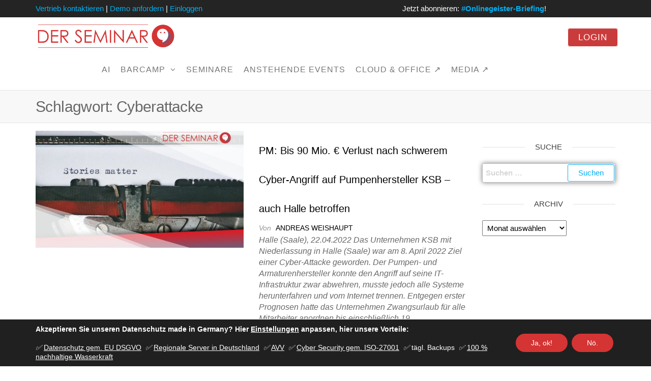

--- FILE ---
content_type: text/html; charset=UTF-8
request_url: https://der-seminar.de/tag/cyberattacke/
body_size: 38195
content:
<!DOCTYPE html>
<html class="no-js" lang="de"  data-wp-dark-mode-animation="fade-in" data-wp-dark-mode-preset="0">
<head>
<meta http-equiv="content-type" content="text/html; charset=UTF-8" />
<meta http-equiv="X-UA-Compatible" content="IE=edge">
<meta name="viewport" content="width=device-width, initial-scale=1">
<meta name='robots' content='index, follow, max-image-preview:large, max-snippet:-1, max-video-preview:-1' />
<style>img:is([sizes="auto" i], [sizes^="auto," i]) { contain-intrinsic-size: 3000px 1500px }</style>
<!-- This site is optimized with the Yoast SEO plugin v26.2 - https://yoast.com/wordpress/plugins/seo/ -->
<title>Cyberattacke Archive - AI, Cloud und Seminare Made in Germany für NGOs, Unternehmen, KMUs, Berufsgeheimnisträger und die öffentliche Verwaltung | DER SEMINAR</title>
<link rel="canonical" href="https://der-seminar.de/tag/cyberattacke/" />
<meta property="og:locale" content="de_DE" />
<meta property="og:type" content="article" />
<meta property="og:title" content="Cyberattacke Archive - AI, Cloud und Seminare Made in Germany für NGOs, Unternehmen, KMUs, Berufsgeheimnisträger und die öffentliche Verwaltung | DER SEMINAR" />
<meta property="og:url" content="https://der-seminar.de/tag/cyberattacke/" />
<meta property="og:site_name" content="AI, Cloud und Seminare Made in Germany für NGOs, Unternehmen, KMUs, Berufsgeheimnisträger und die öffentliche Verwaltung | DER SEMINAR" />
<meta property="og:image" content="https://der-seminar.de/DER/wp-content/uploads/DER-SEMINAR-Card-tipps-und-tools-um-besser-im-Homeoffice-und-digitaler-zu-arbeiten-collaboration-platform-Videokonferenz-scaled.jpg" />
<meta property="og:image:width" content="2560" />
<meta property="og:image:height" content="1755" />
<meta property="og:image:type" content="image/jpeg" />
<meta name="twitter:card" content="summary_large_image" />
<meta name="twitter:site" content="@derseminar" />
<script type="application/ld+json" class="yoast-schema-graph">{"@context":"https://schema.org","@graph":[{"@type":"CollectionPage","@id":"https://der-seminar.de/tag/cyberattacke/","url":"https://der-seminar.de/tag/cyberattacke/","name":"Cyberattacke Archive - AI, Cloud und Seminare Made in Germany für NGOs, Unternehmen, KMUs, Berufsgeheimnisträger und die öffentliche Verwaltung | DER SEMINAR","isPartOf":{"@id":"https://der-seminar.de/#website"},"primaryImageOfPage":{"@id":"https://der-seminar.de/tag/cyberattacke/#primaryimage"},"image":{"@id":"https://der-seminar.de/tag/cyberattacke/#primaryimage"},"thumbnailUrl":"https://der-seminar.de/DER/wp-content/uploads/DER-SEMINAR-zum-Thema-Presseportal-Pressemitteilung-Presseinfo.jpg","breadcrumb":{"@id":"https://der-seminar.de/tag/cyberattacke/#breadcrumb"},"inLanguage":"de"},{"@type":"ImageObject","inLanguage":"de","@id":"https://der-seminar.de/tag/cyberattacke/#primaryimage","url":"https://der-seminar.de/DER/wp-content/uploads/DER-SEMINAR-zum-Thema-Presseportal-Pressemitteilung-Presseinfo.jpg","contentUrl":"https://der-seminar.de/DER/wp-content/uploads/DER-SEMINAR-zum-Thema-Presseportal-Pressemitteilung-Presseinfo.jpg","width":1956,"height":1212,"caption":"DER-SEMINAR-zum-Thema-Presseportal-Pressemitteilung-Presseinfo"},{"@type":"BreadcrumbList","@id":"https://der-seminar.de/tag/cyberattacke/#breadcrumb","itemListElement":[{"@type":"ListItem","position":1,"name":"Startseite","item":"https://der-seminar.de/"},{"@type":"ListItem","position":2,"name":"Cyberattacke"}]},{"@type":"WebSite","@id":"https://der-seminar.de/#website","url":"https://der-seminar.de/","name":"AI, Cloud und Seminare Made in Germany für NGOs, Unternehmen, KMUs, Berufsgeheimnisträger und die öffentliche Verwaltung | DER SEMINAR","description":"HOMEOFFICE-Cloud mit 100 % Wasserkraft, Server und Datenschutz made in Germany für NGOs, Geheimnisträger, Datenschutzbeauftragte, Coaches, Akademien, Behörden, öffentliche Anstalten, kleine und mittlere Unternehmen (KMU)","publisher":{"@id":"https://der-seminar.de/#organization"},"potentialAction":[{"@type":"SearchAction","target":{"@type":"EntryPoint","urlTemplate":"https://der-seminar.de/?s={search_term_string}"},"query-input":{"@type":"PropertyValueSpecification","valueRequired":true,"valueName":"search_term_string"}}],"inLanguage":"de"},{"@type":"Organization","@id":"https://der-seminar.de/#organization","name":"DER SEMINAR","url":"https://der-seminar.de/","logo":{"@type":"ImageObject","inLanguage":"de","@id":"https://der-seminar.de/#/schema/logo/image/","url":"https://der-seminar.de/DER/wp-content/uploads/der-seminar-icon-homeoffice-webkonferenz-datenschutz-sicherheit.png","contentUrl":"https://der-seminar.de/DER/wp-content/uploads/der-seminar-icon-homeoffice-webkonferenz-datenschutz-sicherheit.png","width":512,"height":512,"caption":"DER SEMINAR"},"image":{"@id":"https://der-seminar.de/#/schema/logo/image/"},"sameAs":["https://facebook.com/groups/derseminar","https://x.com/derseminar","https://www.instagram.com/derseminar/","https://www.linkedin.com/company/der-seminar/","https://www.pinterest.de/derseminar","https://www.youtube.com/channel/UCr4mQnjcR8iNTE5K3ejy4Mw"]}]}</script>
<!-- / Yoast SEO plugin. -->
<!-- <link rel='stylesheet' id='wp-block-library-css' href='https://der-seminar.de/DER/wp-includes/css/dist/block-library/style.min.css?ver=6.8.3' type='text/css' media='all' /> -->
<link rel="stylesheet" type="text/css" href="//der-seminar.de/DER/wp-content/cache/wpfc-minified/q6s54f53/4plng.css" media="all"/>
<style id='classic-theme-styles-inline-css' type='text/css'>
/*! This file is auto-generated */
.wp-block-button__link{color:#fff;background-color:#32373c;border-radius:9999px;box-shadow:none;text-decoration:none;padding:calc(.667em + 2px) calc(1.333em + 2px);font-size:1.125em}.wp-block-file__button{background:#32373c;color:#fff;text-decoration:none}
</style>
<!-- <link rel='stylesheet' id='iee-eventbrite-events-block-style2-css' href='https://der-seminar.de/DER/wp-content/plugins/import-eventbrite-events/assets/css/grid-style2.css?ver=1.7.1' type='text/css' media='all' /> -->
<link rel="stylesheet" type="text/css" href="//der-seminar.de/DER/wp-content/cache/wpfc-minified/7jcngw3e/4plnd.css" media="all"/>
<style id='powerpress-player-block-style-inline-css' type='text/css'>
</style>
<style id='global-styles-inline-css' type='text/css'>
:root{--wp--preset--aspect-ratio--square: 1;--wp--preset--aspect-ratio--4-3: 4/3;--wp--preset--aspect-ratio--3-4: 3/4;--wp--preset--aspect-ratio--3-2: 3/2;--wp--preset--aspect-ratio--2-3: 2/3;--wp--preset--aspect-ratio--16-9: 16/9;--wp--preset--aspect-ratio--9-16: 9/16;--wp--preset--color--black: #000000;--wp--preset--color--cyan-bluish-gray: #abb8c3;--wp--preset--color--white: #ffffff;--wp--preset--color--pale-pink: #f78da7;--wp--preset--color--vivid-red: #cf2e2e;--wp--preset--color--luminous-vivid-orange: #ff6900;--wp--preset--color--luminous-vivid-amber: #fcb900;--wp--preset--color--light-green-cyan: #7bdcb5;--wp--preset--color--vivid-green-cyan: #00d084;--wp--preset--color--pale-cyan-blue: #8ed1fc;--wp--preset--color--vivid-cyan-blue: #0693e3;--wp--preset--color--vivid-purple: #9b51e0;--wp--preset--gradient--vivid-cyan-blue-to-vivid-purple: linear-gradient(135deg,rgba(6,147,227,1) 0%,rgb(155,81,224) 100%);--wp--preset--gradient--light-green-cyan-to-vivid-green-cyan: linear-gradient(135deg,rgb(122,220,180) 0%,rgb(0,208,130) 100%);--wp--preset--gradient--luminous-vivid-amber-to-luminous-vivid-orange: linear-gradient(135deg,rgba(252,185,0,1) 0%,rgba(255,105,0,1) 100%);--wp--preset--gradient--luminous-vivid-orange-to-vivid-red: linear-gradient(135deg,rgba(255,105,0,1) 0%,rgb(207,46,46) 100%);--wp--preset--gradient--very-light-gray-to-cyan-bluish-gray: linear-gradient(135deg,rgb(238,238,238) 0%,rgb(169,184,195) 100%);--wp--preset--gradient--cool-to-warm-spectrum: linear-gradient(135deg,rgb(74,234,220) 0%,rgb(151,120,209) 20%,rgb(207,42,186) 40%,rgb(238,44,130) 60%,rgb(251,105,98) 80%,rgb(254,248,76) 100%);--wp--preset--gradient--blush-light-purple: linear-gradient(135deg,rgb(255,206,236) 0%,rgb(152,150,240) 100%);--wp--preset--gradient--blush-bordeaux: linear-gradient(135deg,rgb(254,205,165) 0%,rgb(254,45,45) 50%,rgb(107,0,62) 100%);--wp--preset--gradient--luminous-dusk: linear-gradient(135deg,rgb(255,203,112) 0%,rgb(199,81,192) 50%,rgb(65,88,208) 100%);--wp--preset--gradient--pale-ocean: linear-gradient(135deg,rgb(255,245,203) 0%,rgb(182,227,212) 50%,rgb(51,167,181) 100%);--wp--preset--gradient--electric-grass: linear-gradient(135deg,rgb(202,248,128) 0%,rgb(113,206,126) 100%);--wp--preset--gradient--midnight: linear-gradient(135deg,rgb(2,3,129) 0%,rgb(40,116,252) 100%);--wp--preset--font-size--small: 13px;--wp--preset--font-size--medium: 20px;--wp--preset--font-size--large: 36px;--wp--preset--font-size--x-large: 42px;--wp--preset--spacing--20: 0.44rem;--wp--preset--spacing--30: 0.67rem;--wp--preset--spacing--40: 1rem;--wp--preset--spacing--50: 1.5rem;--wp--preset--spacing--60: 2.25rem;--wp--preset--spacing--70: 3.38rem;--wp--preset--spacing--80: 5.06rem;--wp--preset--shadow--natural: 6px 6px 9px rgba(0, 0, 0, 0.2);--wp--preset--shadow--deep: 12px 12px 50px rgba(0, 0, 0, 0.4);--wp--preset--shadow--sharp: 6px 6px 0px rgba(0, 0, 0, 0.2);--wp--preset--shadow--outlined: 6px 6px 0px -3px rgba(255, 255, 255, 1), 6px 6px rgba(0, 0, 0, 1);--wp--preset--shadow--crisp: 6px 6px 0px rgba(0, 0, 0, 1);}:where(.is-layout-flex){gap: 0.5em;}:where(.is-layout-grid){gap: 0.5em;}body .is-layout-flex{display: flex;}.is-layout-flex{flex-wrap: wrap;align-items: center;}.is-layout-flex > :is(*, div){margin: 0;}body .is-layout-grid{display: grid;}.is-layout-grid > :is(*, div){margin: 0;}:where(.wp-block-columns.is-layout-flex){gap: 2em;}:where(.wp-block-columns.is-layout-grid){gap: 2em;}:where(.wp-block-post-template.is-layout-flex){gap: 1.25em;}:where(.wp-block-post-template.is-layout-grid){gap: 1.25em;}.has-black-color{color: var(--wp--preset--color--black) !important;}.has-cyan-bluish-gray-color{color: var(--wp--preset--color--cyan-bluish-gray) !important;}.has-white-color{color: var(--wp--preset--color--white) !important;}.has-pale-pink-color{color: var(--wp--preset--color--pale-pink) !important;}.has-vivid-red-color{color: var(--wp--preset--color--vivid-red) !important;}.has-luminous-vivid-orange-color{color: var(--wp--preset--color--luminous-vivid-orange) !important;}.has-luminous-vivid-amber-color{color: var(--wp--preset--color--luminous-vivid-amber) !important;}.has-light-green-cyan-color{color: var(--wp--preset--color--light-green-cyan) !important;}.has-vivid-green-cyan-color{color: var(--wp--preset--color--vivid-green-cyan) !important;}.has-pale-cyan-blue-color{color: var(--wp--preset--color--pale-cyan-blue) !important;}.has-vivid-cyan-blue-color{color: var(--wp--preset--color--vivid-cyan-blue) !important;}.has-vivid-purple-color{color: var(--wp--preset--color--vivid-purple) !important;}.has-black-background-color{background-color: var(--wp--preset--color--black) !important;}.has-cyan-bluish-gray-background-color{background-color: var(--wp--preset--color--cyan-bluish-gray) !important;}.has-white-background-color{background-color: var(--wp--preset--color--white) !important;}.has-pale-pink-background-color{background-color: var(--wp--preset--color--pale-pink) !important;}.has-vivid-red-background-color{background-color: var(--wp--preset--color--vivid-red) !important;}.has-luminous-vivid-orange-background-color{background-color: var(--wp--preset--color--luminous-vivid-orange) !important;}.has-luminous-vivid-amber-background-color{background-color: var(--wp--preset--color--luminous-vivid-amber) !important;}.has-light-green-cyan-background-color{background-color: var(--wp--preset--color--light-green-cyan) !important;}.has-vivid-green-cyan-background-color{background-color: var(--wp--preset--color--vivid-green-cyan) !important;}.has-pale-cyan-blue-background-color{background-color: var(--wp--preset--color--pale-cyan-blue) !important;}.has-vivid-cyan-blue-background-color{background-color: var(--wp--preset--color--vivid-cyan-blue) !important;}.has-vivid-purple-background-color{background-color: var(--wp--preset--color--vivid-purple) !important;}.has-black-border-color{border-color: var(--wp--preset--color--black) !important;}.has-cyan-bluish-gray-border-color{border-color: var(--wp--preset--color--cyan-bluish-gray) !important;}.has-white-border-color{border-color: var(--wp--preset--color--white) !important;}.has-pale-pink-border-color{border-color: var(--wp--preset--color--pale-pink) !important;}.has-vivid-red-border-color{border-color: var(--wp--preset--color--vivid-red) !important;}.has-luminous-vivid-orange-border-color{border-color: var(--wp--preset--color--luminous-vivid-orange) !important;}.has-luminous-vivid-amber-border-color{border-color: var(--wp--preset--color--luminous-vivid-amber) !important;}.has-light-green-cyan-border-color{border-color: var(--wp--preset--color--light-green-cyan) !important;}.has-vivid-green-cyan-border-color{border-color: var(--wp--preset--color--vivid-green-cyan) !important;}.has-pale-cyan-blue-border-color{border-color: var(--wp--preset--color--pale-cyan-blue) !important;}.has-vivid-cyan-blue-border-color{border-color: var(--wp--preset--color--vivid-cyan-blue) !important;}.has-vivid-purple-border-color{border-color: var(--wp--preset--color--vivid-purple) !important;}.has-vivid-cyan-blue-to-vivid-purple-gradient-background{background: var(--wp--preset--gradient--vivid-cyan-blue-to-vivid-purple) !important;}.has-light-green-cyan-to-vivid-green-cyan-gradient-background{background: var(--wp--preset--gradient--light-green-cyan-to-vivid-green-cyan) !important;}.has-luminous-vivid-amber-to-luminous-vivid-orange-gradient-background{background: var(--wp--preset--gradient--luminous-vivid-amber-to-luminous-vivid-orange) !important;}.has-luminous-vivid-orange-to-vivid-red-gradient-background{background: var(--wp--preset--gradient--luminous-vivid-orange-to-vivid-red) !important;}.has-very-light-gray-to-cyan-bluish-gray-gradient-background{background: var(--wp--preset--gradient--very-light-gray-to-cyan-bluish-gray) !important;}.has-cool-to-warm-spectrum-gradient-background{background: var(--wp--preset--gradient--cool-to-warm-spectrum) !important;}.has-blush-light-purple-gradient-background{background: var(--wp--preset--gradient--blush-light-purple) !important;}.has-blush-bordeaux-gradient-background{background: var(--wp--preset--gradient--blush-bordeaux) !important;}.has-luminous-dusk-gradient-background{background: var(--wp--preset--gradient--luminous-dusk) !important;}.has-pale-ocean-gradient-background{background: var(--wp--preset--gradient--pale-ocean) !important;}.has-electric-grass-gradient-background{background: var(--wp--preset--gradient--electric-grass) !important;}.has-midnight-gradient-background{background: var(--wp--preset--gradient--midnight) !important;}.has-small-font-size{font-size: var(--wp--preset--font-size--small) !important;}.has-medium-font-size{font-size: var(--wp--preset--font-size--medium) !important;}.has-large-font-size{font-size: var(--wp--preset--font-size--large) !important;}.has-x-large-font-size{font-size: var(--wp--preset--font-size--x-large) !important;}
:where(.wp-block-post-template.is-layout-flex){gap: 1.25em;}:where(.wp-block-post-template.is-layout-grid){gap: 1.25em;}
:where(.wp-block-columns.is-layout-flex){gap: 2em;}:where(.wp-block-columns.is-layout-grid){gap: 2em;}
:root :where(.wp-block-pullquote){font-size: 1.5em;line-height: 1.6;}
</style>
<!-- <link rel='stylesheet' id='contact-form-7-css' href='https://der-seminar.de/DER/wp-content/plugins/contact-form-7/includes/css/styles.css?ver=5.9.8' type='text/css' media='all' /> -->
<!-- <link rel='stylesheet' id='futurio-extra-css' href='https://der-seminar.de/DER/wp-content/plugins/futurio-extra/assets/css/style.css?ver=2.0.5' type='text/css' media='all' /> -->
<!-- <link rel='stylesheet' id='elementor-frontend-css' href='https://der-seminar.de/DER/wp-content/plugins/elementor/assets/css/frontend.min.css?ver=3.23.4' type='text/css' media='all' /> -->
<link rel="stylesheet" type="text/css" href="//der-seminar.de/DER/wp-content/cache/wpfc-minified/dr7fkdat/4plnd.css" media="all"/>
<link rel='stylesheet' id='elementor-post-25345-css' href='https://der-seminar.de/DER/wp-content/uploads/elementor/css/post-25345.css?ver=1728505578' type='text/css' media='all' />
<!-- <link rel='stylesheet' id='wpa-css-css' href='https://der-seminar.de/DER/wp-content/plugins/honeypot/includes/css/wpa.css?ver=2.1.19' type='text/css' media='all' /> -->
<!-- <link rel='stylesheet' id='font-awesome-css' href='https://der-seminar.de/DER/wp-content/plugins/elementor/assets/lib/font-awesome/css/font-awesome.min.css?ver=4.7.0' type='text/css' media='all' /> -->
<!-- <link rel='stylesheet' id='import-eventbrite-events-front-css' href='https://der-seminar.de/DER/wp-content/plugins/import-eventbrite-events/assets/css/import-eventbrite-events.css?ver=6.8.3' type='text/css' media='all' /> -->
<!-- <link rel='stylesheet' id='import-eventbrite-events-front-style2-css' href='https://der-seminar.de/DER/wp-content/plugins/import-eventbrite-events/assets/css/grid-style2.css?ver=6.8.3' type='text/css' media='all' /> -->
<!-- <link nowprocket data-no-minify="1" data-no-optimize="1" rel='stylesheet' id='wp-dark-mode-css' href='https://der-seminar.de/DER/wp-content/plugins/wp-dark-mode/assets/css/app.min.css?ver=5.0.4' type='text/css' media='all' /> -->
<link rel="stylesheet" type="text/css" href="//der-seminar.de/DER/wp-content/cache/wpfc-minified/f4s6a4qf/4plnd.css" media="all"/>
<style id='wp-dark-mode-inline-css' type='text/css'>
html[data-wp-dark-mode-active], [data-wp-dark-mode-loading] {--wp-dark-mode-body-filter:brightness(100%) contrast(90%) grayscale(0%) sepia(10%);--wp-dark-mode-grayscale:0%;--wp-dark-mode-img-brightness:100%;--wp-dark-mode-img-grayscale:0%;--wp-dark-mode-video-brightness:100%;--wp-dark-mode-video-grayscale:0%;--wp-dark-mode-large-font-sized:1.2em;}.wp-dark-mode-active, [data-wp-dark-mode] {--wp-dark-mode-background-color:#232323;--wp-dark-mode-text-color:#f0f0f0; }
</style>
<!-- <link rel='stylesheet' id='exad-slick-css' href='https://der-seminar.de/DER/wp-content/plugins/exclusive-addons-for-elementor/assets/vendor/css/slick.min.css?ver=6.8.3' type='text/css' media='all' /> -->
<!-- <link rel='stylesheet' id='exad-slick-theme-css' href='https://der-seminar.de/DER/wp-content/plugins/exclusive-addons-for-elementor/assets/vendor/css/slick-theme.min.css?ver=6.8.3' type='text/css' media='all' /> -->
<!-- <link rel='stylesheet' id='exad-image-hover-css' href='https://der-seminar.de/DER/wp-content/plugins/exclusive-addons-for-elementor/assets/vendor/css/imagehover.css?ver=6.8.3' type='text/css' media='all' /> -->
<!-- <link rel='stylesheet' id='exad-swiperv5-css' href='https://der-seminar.de/DER/wp-content/plugins/exclusive-addons-for-elementor/assets/vendor/css/swiper.min.css?ver=2.6.9.5' type='text/css' media='all' /> -->
<!-- <link rel='stylesheet' id='exad-main-style-css' href='https://der-seminar.de/DER/wp-content/plugins/exclusive-addons-for-elementor/assets/css/exad-styles.min.css?ver=6.8.3' type='text/css' media='all' /> -->
<!-- <link rel='stylesheet' id='bootstrap-css' href='https://der-seminar.de/DER/wp-content/themes/futurio/css/bootstrap.css?ver=3.3.7' type='text/css' media='all' /> -->
<!-- <link rel='stylesheet' id='futurio-stylesheet-css' href='https://der-seminar.de/DER/wp-content/themes/futurio/style.css?ver=1.5.0' type='text/css' media='all' /> -->
<!-- <link rel='stylesheet' id='eael-general-css' href='https://der-seminar.de/DER/wp-content/plugins/essential-addons-for-elementor-lite/assets/front-end/css/view/general.min.css?ver=6.0.1' type='text/css' media='all' /> -->
<!-- <link rel='stylesheet' id='moove_gdpr_frontend-css' href='https://der-seminar.de/DER/wp-content/plugins/gdpr-cookie-compliance/dist/styles/gdpr-main-nf.css?ver=4.13.4' type='text/css' media='all' /> -->
<link rel="stylesheet" type="text/css" href="//der-seminar.de/DER/wp-content/cache/wpfc-minified/g2u1lits/4plng.css" media="all"/>
<style id='moove_gdpr_frontend-inline-css' type='text/css'>
#moove_gdpr_cookie_modal .moove-gdpr-modal-content .moove-gdpr-tab-main h3.tab-title, 
#moove_gdpr_cookie_modal .moove-gdpr-modal-content .moove-gdpr-tab-main span.tab-title,
#moove_gdpr_cookie_modal .moove-gdpr-modal-content .moove-gdpr-modal-left-content #moove-gdpr-menu li a, 
#moove_gdpr_cookie_modal .moove-gdpr-modal-content .moove-gdpr-modal-left-content #moove-gdpr-menu li button,
#moove_gdpr_cookie_modal .moove-gdpr-modal-content .moove-gdpr-modal-left-content .moove-gdpr-branding-cnt a,
#moove_gdpr_cookie_modal .moove-gdpr-modal-content .moove-gdpr-modal-footer-content .moove-gdpr-button-holder a.mgbutton, 
#moove_gdpr_cookie_modal .moove-gdpr-modal-content .moove-gdpr-modal-footer-content .moove-gdpr-button-holder button.mgbutton,
#moove_gdpr_cookie_modal .cookie-switch .cookie-slider:after, 
#moove_gdpr_cookie_modal .cookie-switch .slider:after, 
#moove_gdpr_cookie_modal .switch .cookie-slider:after, 
#moove_gdpr_cookie_modal .switch .slider:after,
#moove_gdpr_cookie_info_bar .moove-gdpr-info-bar-container .moove-gdpr-info-bar-content p, 
#moove_gdpr_cookie_info_bar .moove-gdpr-info-bar-container .moove-gdpr-info-bar-content p a,
#moove_gdpr_cookie_info_bar .moove-gdpr-info-bar-container .moove-gdpr-info-bar-content a.mgbutton, 
#moove_gdpr_cookie_info_bar .moove-gdpr-info-bar-container .moove-gdpr-info-bar-content button.mgbutton,
#moove_gdpr_cookie_modal .moove-gdpr-modal-content .moove-gdpr-tab-main .moove-gdpr-tab-main-content h1, 
#moove_gdpr_cookie_modal .moove-gdpr-modal-content .moove-gdpr-tab-main .moove-gdpr-tab-main-content h2, 
#moove_gdpr_cookie_modal .moove-gdpr-modal-content .moove-gdpr-tab-main .moove-gdpr-tab-main-content h3, 
#moove_gdpr_cookie_modal .moove-gdpr-modal-content .moove-gdpr-tab-main .moove-gdpr-tab-main-content h4, 
#moove_gdpr_cookie_modal .moove-gdpr-modal-content .moove-gdpr-tab-main .moove-gdpr-tab-main-content h5, 
#moove_gdpr_cookie_modal .moove-gdpr-modal-content .moove-gdpr-tab-main .moove-gdpr-tab-main-content h6,
#moove_gdpr_cookie_modal .moove-gdpr-modal-content.moove_gdpr_modal_theme_v2 .moove-gdpr-modal-title .tab-title,
#moove_gdpr_cookie_modal .moove-gdpr-modal-content.moove_gdpr_modal_theme_v2 .moove-gdpr-tab-main h3.tab-title, 
#moove_gdpr_cookie_modal .moove-gdpr-modal-content.moove_gdpr_modal_theme_v2 .moove-gdpr-tab-main span.tab-title,
#moove_gdpr_cookie_modal .moove-gdpr-modal-content.moove_gdpr_modal_theme_v2 .moove-gdpr-branding-cnt a {
font-weight: inherit				}
#moove_gdpr_cookie_modal,#moove_gdpr_cookie_info_bar,.gdpr_cookie_settings_shortcode_content{font-family:inherit}#moove_gdpr_save_popup_settings_button{background-color:#373737;color:#fff}#moove_gdpr_save_popup_settings_button:hover{background-color:#000}#moove_gdpr_cookie_info_bar .moove-gdpr-info-bar-container .moove-gdpr-info-bar-content a.mgbutton,#moove_gdpr_cookie_info_bar .moove-gdpr-info-bar-container .moove-gdpr-info-bar-content button.mgbutton{background-color:#d43433}#moove_gdpr_cookie_modal .moove-gdpr-modal-content .moove-gdpr-modal-footer-content .moove-gdpr-button-holder a.mgbutton,#moove_gdpr_cookie_modal .moove-gdpr-modal-content .moove-gdpr-modal-footer-content .moove-gdpr-button-holder button.mgbutton,.gdpr_cookie_settings_shortcode_content .gdpr-shr-button.button-green{background-color:#d43433;border-color:#d43433}#moove_gdpr_cookie_modal .moove-gdpr-modal-content .moove-gdpr-modal-footer-content .moove-gdpr-button-holder a.mgbutton:hover,#moove_gdpr_cookie_modal .moove-gdpr-modal-content .moove-gdpr-modal-footer-content .moove-gdpr-button-holder button.mgbutton:hover,.gdpr_cookie_settings_shortcode_content .gdpr-shr-button.button-green:hover{background-color:#fff;color:#d43433}#moove_gdpr_cookie_modal .moove-gdpr-modal-content .moove-gdpr-modal-close i,#moove_gdpr_cookie_modal .moove-gdpr-modal-content .moove-gdpr-modal-close span.gdpr-icon{background-color:#d43433;border:1px solid #d43433}#moove_gdpr_cookie_info_bar span.change-settings-button.focus-g,#moove_gdpr_cookie_info_bar span.change-settings-button:focus,#moove_gdpr_cookie_info_bar button.change-settings-button.focus-g,#moove_gdpr_cookie_info_bar button.change-settings-button:focus{-webkit-box-shadow:0 0 1px 3px #d43433;-moz-box-shadow:0 0 1px 3px #d43433;box-shadow:0 0 1px 3px #d43433}#moove_gdpr_cookie_modal .moove-gdpr-modal-content .moove-gdpr-modal-close i:hover,#moove_gdpr_cookie_modal .moove-gdpr-modal-content .moove-gdpr-modal-close span.gdpr-icon:hover,#moove_gdpr_cookie_info_bar span[data-href]>u.change-settings-button{color:#d43433}#moove_gdpr_cookie_modal .moove-gdpr-modal-content .moove-gdpr-modal-left-content #moove-gdpr-menu li.menu-item-selected a span.gdpr-icon,#moove_gdpr_cookie_modal .moove-gdpr-modal-content .moove-gdpr-modal-left-content #moove-gdpr-menu li.menu-item-selected button span.gdpr-icon{color:inherit}#moove_gdpr_cookie_modal .moove-gdpr-modal-content .moove-gdpr-modal-left-content #moove-gdpr-menu li a span.gdpr-icon,#moove_gdpr_cookie_modal .moove-gdpr-modal-content .moove-gdpr-modal-left-content #moove-gdpr-menu li button span.gdpr-icon{color:inherit}#moove_gdpr_cookie_modal .gdpr-acc-link{line-height:0;font-size:0;color:transparent;position:absolute}#moove_gdpr_cookie_modal .moove-gdpr-modal-content .moove-gdpr-modal-close:hover i,#moove_gdpr_cookie_modal .moove-gdpr-modal-content .moove-gdpr-modal-left-content #moove-gdpr-menu li a,#moove_gdpr_cookie_modal .moove-gdpr-modal-content .moove-gdpr-modal-left-content #moove-gdpr-menu li button,#moove_gdpr_cookie_modal .moove-gdpr-modal-content .moove-gdpr-modal-left-content #moove-gdpr-menu li button i,#moove_gdpr_cookie_modal .moove-gdpr-modal-content .moove-gdpr-modal-left-content #moove-gdpr-menu li a i,#moove_gdpr_cookie_modal .moove-gdpr-modal-content .moove-gdpr-tab-main .moove-gdpr-tab-main-content a:hover,#moove_gdpr_cookie_info_bar.moove-gdpr-dark-scheme .moove-gdpr-info-bar-container .moove-gdpr-info-bar-content a.mgbutton:hover,#moove_gdpr_cookie_info_bar.moove-gdpr-dark-scheme .moove-gdpr-info-bar-container .moove-gdpr-info-bar-content button.mgbutton:hover,#moove_gdpr_cookie_info_bar.moove-gdpr-dark-scheme .moove-gdpr-info-bar-container .moove-gdpr-info-bar-content a:hover,#moove_gdpr_cookie_info_bar.moove-gdpr-dark-scheme .moove-gdpr-info-bar-container .moove-gdpr-info-bar-content button:hover,#moove_gdpr_cookie_info_bar.moove-gdpr-dark-scheme .moove-gdpr-info-bar-container .moove-gdpr-info-bar-content span.change-settings-button:hover,#moove_gdpr_cookie_info_bar.moove-gdpr-dark-scheme .moove-gdpr-info-bar-container .moove-gdpr-info-bar-content button.change-settings-button:hover,#moove_gdpr_cookie_info_bar.moove-gdpr-dark-scheme .moove-gdpr-info-bar-container .moove-gdpr-info-bar-content u.change-settings-button:hover,#moove_gdpr_cookie_info_bar span[data-href]>u.change-settings-button,#moove_gdpr_cookie_info_bar.moove-gdpr-dark-scheme .moove-gdpr-info-bar-container .moove-gdpr-info-bar-content a.mgbutton.focus-g,#moove_gdpr_cookie_info_bar.moove-gdpr-dark-scheme .moove-gdpr-info-bar-container .moove-gdpr-info-bar-content button.mgbutton.focus-g,#moove_gdpr_cookie_info_bar.moove-gdpr-dark-scheme .moove-gdpr-info-bar-container .moove-gdpr-info-bar-content a.focus-g,#moove_gdpr_cookie_info_bar.moove-gdpr-dark-scheme .moove-gdpr-info-bar-container .moove-gdpr-info-bar-content button.focus-g,#moove_gdpr_cookie_info_bar.moove-gdpr-dark-scheme .moove-gdpr-info-bar-container .moove-gdpr-info-bar-content a.mgbutton:focus,#moove_gdpr_cookie_info_bar.moove-gdpr-dark-scheme .moove-gdpr-info-bar-container .moove-gdpr-info-bar-content button.mgbutton:focus,#moove_gdpr_cookie_info_bar.moove-gdpr-dark-scheme .moove-gdpr-info-bar-container .moove-gdpr-info-bar-content a:focus,#moove_gdpr_cookie_info_bar.moove-gdpr-dark-scheme .moove-gdpr-info-bar-container .moove-gdpr-info-bar-content button:focus,#moove_gdpr_cookie_info_bar.moove-gdpr-dark-scheme .moove-gdpr-info-bar-container .moove-gdpr-info-bar-content span.change-settings-button.focus-g,span.change-settings-button:focus,button.change-settings-button.focus-g,button.change-settings-button:focus,#moove_gdpr_cookie_info_bar.moove-gdpr-dark-scheme .moove-gdpr-info-bar-container .moove-gdpr-info-bar-content u.change-settings-button.focus-g,#moove_gdpr_cookie_info_bar.moove-gdpr-dark-scheme .moove-gdpr-info-bar-container .moove-gdpr-info-bar-content u.change-settings-button:focus{color:#d43433}#moove_gdpr_cookie_modal.gdpr_lightbox-hide{display:none}
</style>
<!-- <link rel='stylesheet' id='kirki-styles-css' href='https://der-seminar.de?action=kirki-styles&#038;ver=4.0' type='text/css' media='all' /> -->
<!-- <link rel='stylesheet' id='elementor-icons-shared-0-css' href='https://der-seminar.de/DER/wp-content/plugins/elementor/assets/lib/font-awesome/css/fontawesome.min.css?ver=5.15.3' type='text/css' media='all' /> -->
<!-- <link rel='stylesheet' id='elementor-icons-fa-brands-css' href='https://der-seminar.de/DER/wp-content/plugins/elementor/assets/lib/font-awesome/css/brands.min.css?ver=5.15.3' type='text/css' media='all' /> -->
<!-- <link rel='stylesheet' id='elementor-icons-fa-solid-css' href='https://der-seminar.de/DER/wp-content/plugins/elementor/assets/lib/font-awesome/css/solid.min.css?ver=5.15.3' type='text/css' media='all' /> -->
<link rel="stylesheet" type="text/css" href="//der-seminar.de/DER/wp-content/cache/wpfc-minified/l0xu5sio/4plnd.css" media="all"/>
<script src='//der-seminar.de/DER/wp-content/cache/wpfc-minified/fdjsyec2/4plnd.js' type="text/javascript"></script>
<!-- <script type="text/javascript" src="https://der-seminar.de/DER/wp-includes/js/jquery/jquery.min.js?ver=3.7.1" id="jquery-core-js"></script> -->
<!-- <script type="text/javascript" src="https://der-seminar.de/DER/wp-includes/js/jquery/jquery-migrate.min.js?ver=3.4.1" id="jquery-migrate-js"></script> -->
<script type="text/javascript" id="wp-dark-mode-js-extra">
/* <![CDATA[ */
var wp_dark_mode_json = {"ajax_url":"https:\/\/der-seminar.de\/DER\/wp-admin\/admin-ajax.php","nonce":"bd2ad55659","is_pro":"","version":"5.0.4","is_excluded":"","excluded_elements":" #wpadminbar, .wp-dark-mode-switch, .elementor-button-content-wrapper","options":{"frontend_enabled":true,"frontend_mode":"device","frontend_time_starts":"06:00 PM","frontend_time_ends":"06:00 AM","frontend_custom_css":"","frontend_remember_choice":true,"admin_enabled":true,"admin_enabled_block_editor":true,"floating_switch_enabled":false,"floating_switch_style":3,"floating_switch_size":"1.2","floating_switch_size_custom":70,"floating_switch_position":"left","floating_switch_position_side":"right","floating_switch_position_side_value":10,"floating_switch_position_bottom_value":10,"floating_switch_enabled_attention_effect":true,"floating_switch_attention_effect":"wobble","floating_switch_enabled_cta":false,"floating_switch_cta_text":"","floating_switch_cta_color":"","floating_switch_cta_background":"","floating_switch_enabled_custom_icons":false,"floating_switch_icon_light":"","floating_switch_icon_dark":"","floating_switch_enabled_custom_texts":false,"floating_switch_text_light":"Light","floating_switch_text_dark":"Dark","menu_switch_enabled":false,"content_switch_enabled_top_of_posts":false,"content_switch_enabled_top_of_pages":false,"content_switch_style":1,"color_mode":"automatic","color_presets":[{"name":"Gold","bg":"#000","secondary_bg":"#000","text":"#dfdedb","link":"#e58c17","link_hover":"#e58c17","input_bg":"#000","input_text":"#dfdedb","input_placeholder":"#dfdedb","button_text":"#dfdedb","button_hover_text":"#dfdedb","button_bg":"#141414","button_hover_bg":"#141414","button_border":"#1e1e1e","enable_scrollbar":false,"scrollbar_track":"#141414","scrollbar_thumb":"#dfdedb"},{"name":"Sapphire","bg":"#1B2836","secondary_bg":"#1B2836","text":"#fff","link":"#459BE6","link_hover":"#459BE6","input_bg":"#1B2836","input_text":"#fff","input_placeholder":"#fff","button_text":"#fff","button_hover_text":"#fff","button_bg":"#2f3c4a","button_hover_bg":"#2f3c4a","button_border":"#394654","enable_scrollbar":false,"scrollbar_track":"#1B2836","scrollbar_thumb":"#fff"},{"name":"Fuchsia","bg":"#1E0024","secondary_bg":"#1E0024","text":"#fff","link":"#E251FF","link_hover":"#E251FF","input_bg":"#1E0024","input_text":"#fff","input_placeholder":"#fff","button_text":"#fff","button_hover_text":"#fff","button_bg":"#321438","button_hover_bg":"#321438","button_border":"#321438","enable_scrollbar":false,"scrollbar_track":"#1E0024","scrollbar_thumb":"#fff"},{"name":"Rose","bg":"#270000","secondary_bg":"#270000","text":"#fff","link":"#FF7878","link_hover":"#FF7878","input_bg":"#270000","input_text":"#fff","input_placeholder":"#fff","button_text":"#fff","button_hover_text":"#fff","button_bg":"#3b1414","button_hover_bg":"#3b1414","button_border":"#451e1e","enable_scrollbar":false,"scrollbar_track":"#270000","scrollbar_thumb":"#fff"},{"name":"Violet","bg":"#160037","secondary_bg":"#160037","text":"#EBEBEB","link":"#B381FF","link_hover":"#B381FF","input_bg":"#160037","input_text":"#EBEBEB","input_placeholder":"#EBEBEB","button_text":"#EBEBEB","button_hover_text":"#EBEBEB","button_bg":"#2a144b","button_hover_bg":"#2a144b","button_border":"#341e55","enable_scrollbar":false,"scrollbar_track":"#160037","scrollbar_thumb":"#EBEBEB"},{"name":"Pink","bg":"#121212","secondary_bg":"#121212","text":"#E6E6E6","link":"#FF9191","link_hover":"#FF9191","input_bg":"#121212","input_text":"#E6E6E6","input_placeholder":"#E6E6E6","button_text":"#E6E6E6","button_hover_text":"#E6E6E6","button_bg":"#262626","button_hover_bg":"#262626","button_border":"#303030","enable_scrollbar":false,"scrollbar_track":"#121212","scrollbar_thumb":"#E6E6E6"},{"name":"Kelly","bg":"#000A3B","secondary_bg":"#000A3B","text":"#FFFFFF","link":"#3AFF82","link_hover":"#3AFF82","input_bg":"#000A3B","input_text":"#FFFFFF","input_placeholder":"#FFFFFF","button_text":"#FFFFFF","button_hover_text":"#FFFFFF","button_bg":"#141e4f","button_hover_bg":"#141e4f","button_border":"#1e2859","enable_scrollbar":false,"scrollbar_track":"#000A3B","scrollbar_thumb":"#FFFFFF"},{"name":"Magenta","bg":"#171717","secondary_bg":"#171717","text":"#BFB7C0","link":"#F776F0","link_hover":"#F776F0","input_bg":"#171717","input_text":"#BFB7C0","input_placeholder":"#BFB7C0","button_text":"#BFB7C0","button_hover_text":"#BFB7C0","button_bg":"#2b2b2b","button_hover_bg":"#2b2b2b","button_border":"#353535","enable_scrollbar":false,"scrollbar_track":"#171717","scrollbar_thumb":"#BFB7C0"},{"name":"Green","bg":"#003711","secondary_bg":"#003711","text":"#FFFFFF","link":"#84FF6D","link_hover":"#84FF6D","input_bg":"#003711","input_text":"#FFFFFF","input_placeholder":"#FFFFFF","button_text":"#FFFFFF","button_hover_text":"#FFFFFF","button_bg":"#144b25","button_hover_bg":"#144b25","button_border":"#1e552f","enable_scrollbar":false,"scrollbar_track":"#003711","scrollbar_thumb":"#FFFFFF"},{"name":"Orange","bg":"#23243A","secondary_bg":"#23243A","text":"#D6CB99","link":"#FF9323","link_hover":"#FF9323","input_bg":"#23243A","input_text":"#D6CB99","input_placeholder":"#D6CB99","button_text":"#D6CB99","button_hover_text":"#D6CB99","button_bg":"#37384e","button_hover_bg":"#37384e","button_border":"#414258","enable_scrollbar":false,"scrollbar_track":"#23243A","scrollbar_thumb":"#D6CB99"},{"name":"Yellow","bg":"#151819","secondary_bg":"#151819","text":"#D5D6D7","link":"#DAA40B","link_hover":"#DAA40B","input_bg":"#151819","input_text":"#D5D6D7","input_placeholder":"#D5D6D7","button_text":"#D5D6D7","button_hover_text":"#D5D6D7","button_bg":"#292c2d","button_hover_bg":"#292c2d","button_border":"#333637","enable_scrollbar":false,"scrollbar_track":"#151819","scrollbar_thumb":"#D5D6D7"},{"name":"Facebook","bg":"#18191A","secondary_bg":"#18191A","text":"#DCDEE3","link":"#2D88FF","link_hover":"#2D88FF","input_bg":"#18191A","input_text":"#DCDEE3","input_placeholder":"#DCDEE3","button_text":"#DCDEE3","button_hover_text":"#DCDEE3","button_bg":"#2c2d2e","button_hover_bg":"#2c2d2e","button_border":"#363738","enable_scrollbar":false,"scrollbar_track":"#18191A","scrollbar_thumb":"#DCDEE3"},{"name":"Twitter","bg":"#141d26","secondary_bg":"#141d26","text":"#fff","link":"#1C9CEA","link_hover":"#1C9CEA","input_bg":"#141d26","input_text":"#fff","input_placeholder":"#fff","button_text":"#fff","button_hover_text":"#fff","button_bg":"#28313a","button_hover_bg":"#28313a","button_border":"#323b44","enable_scrollbar":false,"scrollbar_track":"#141d26","scrollbar_thumb":"#fff"}],"color_preset_id":0,"color_filter_brightness":100,"color_filter_contrast":90,"color_filter_grayscale":0,"color_filter_sepia":10,"image_replaces":[],"image_enabled_low_brightness":false,"image_brightness":80,"image_low_brightness_excludes":[],"image_enabled_low_grayscale":false,"image_grayscale":0,"image_low_grayscale_excludes":[],"video_replaces":[],"video_enabled_low_brightness":false,"video_brightness":80,"video_low_brightness_excludes":[],"video_enabled_low_grayscale":false,"video_grayscale":0,"video_low_grayscale_excludes":[],"animation_enabled":true,"animation_name":"fade-in","performance_track_dynamic_content":false,"performance_load_scripts_in_footer":false,"performance_execute_as":"sync","excludes_elements":"","excludes_elements_includes":"","excludes_posts":[],"excludes_posts_all":false,"excludes_posts_except":[],"excludes_taxonomies":[],"excludes_taxonomies_all":false,"excludes_taxonomies_except":[],"excludes_wc_products":[],"excludes_wc_products_all":false,"excludes_wc_products_except":[],"excludes_wc_categories":[],"excludes_wc_categories_all":false,"excludes_wc_categories_except":[],"accessibility_enabled_keyboard_shortcut":true,"accessibility_enabled_url_param":false,"typography_enabled":true,"typography_font_size":"1.2","typography_font_size_custom":100,"analytics_enabled":false,"analytics_enabled_dashboard_widget":true,"analytics_enabled_email_reporting":false,"analytics_email_reporting_frequency":"weekly","analytics_email_reporting_address":"anmelden@der-seminar.de","analytics_email_reporting_subject":"Weekly Dark Mode Usage Summary of Software & Services f\u00fcr besseres Homeoffice und die digitale Arbeitswelt | DER SEMINAR"},"analytics_enabled":"","url":{"ajax":"https:\/\/der-seminar.de\/DER\/wp-admin\/admin-ajax.php","home":"https:\/\/der-seminar.de","admin":"https:\/\/der-seminar.de\/DER\/wp-admin\/","assets":"https:\/\/der-seminar.de\/DER\/wp-content\/plugins\/wp-dark-mode\/assets\/"},"debug":""};
/* ]]> */
</script>
<script type="text/javascript" nowprocket data-no-minify="1" data-no-optimize="1" src="https://der-seminar.de/DER/wp-content/plugins/wp-dark-mode/assets/js/app.min.js?ver=5.0.4" id="wp-dark-mode-js"></script>
<link rel="https://api.w.org/" href="https://der-seminar.de/wp-json/" /><link rel="alternate" title="JSON" type="application/json" href="https://der-seminar.de/wp-json/wp/v2/tags/611" /><link rel="EditURI" type="application/rsd+xml" title="RSD" href="https://der-seminar.de/DER/xmlrpc.php?rsd" />
<meta name="generator" content="WordPress 6.8.3" />
<script type="text/javascript"><!--
function powerpress_pinw(pinw_url){window.open(pinw_url, 'PowerPressPlayer','toolbar=0,status=0,resizable=1,width=460,height=320');	return false;}
//-->
</script>
<script>
document.documentElement.className = document.documentElement.className.replace('no-js', 'js');
</script>
<style>
.no-js img.lazyload {
display: none;
}
figure.wp-block-image img.lazyloading {
min-width: 150px;
}
.lazyload, .lazyloading {
opacity: 0;
}
.lazyloaded {
opacity: 1;
transition: opacity 400ms;
transition-delay: 0ms;
}
</style>
<script>document.documentElement.className = document.documentElement.className.replace( 'no-js', 'js' );</script>
<meta name="generator" content="Elementor 3.23.4; features: additional_custom_breakpoints, e_lazyload; settings: css_print_method-external, google_font-enabled, font_display-auto">
<style>
.e-con.e-parent:nth-of-type(n+4):not(.e-lazyloaded):not(.e-no-lazyload),
.e-con.e-parent:nth-of-type(n+4):not(.e-lazyloaded):not(.e-no-lazyload) * {
background-image: none !important;
}
@media screen and (max-height: 1024px) {
.e-con.e-parent:nth-of-type(n+3):not(.e-lazyloaded):not(.e-no-lazyload),
.e-con.e-parent:nth-of-type(n+3):not(.e-lazyloaded):not(.e-no-lazyload) * {
background-image: none !important;
}
}
@media screen and (max-height: 640px) {
.e-con.e-parent:nth-of-type(n+2):not(.e-lazyloaded):not(.e-no-lazyload),
.e-con.e-parent:nth-of-type(n+2):not(.e-lazyloaded):not(.e-no-lazyload) * {
background-image: none !important;
}
}
</style>
<style type="text/css" id="futurio-header-css">
.site-title,
.site-description {
position: absolute;
clip: rect(1px, 1px, 1px, 1px);
}
</style>
<link rel="icon" href="https://der-seminar.de/DER/wp-content/uploads/cropped-ogi-icon_512px_trans-32x32.png" sizes="32x32" />
<link rel="icon" href="https://der-seminar.de/DER/wp-content/uploads/cropped-ogi-icon_512px_trans-192x192.png" sizes="192x192" />
<link rel="apple-touch-icon" href="https://der-seminar.de/DER/wp-content/uploads/cropped-ogi-icon_512px_trans-180x180.png" />
<meta name="msapplication-TileImage" content="https://der-seminar.de/DER/wp-content/uploads/cropped-ogi-icon_512px_trans-270x270.png" />
<style type="text/css" id="wp-custom-css">
/* MENÜ-Schriftgröße */
.navbar, .navbar a, .label, .footer .footer-menu a, .media-footer a, .hestia-top-bar {
font-size: 17px;
}
/* LINKFARBEN */
/* mouse over link */
a:hover {
color: #e9b200;
}
/* Kommentarblase ausblenden */
.single-head .comments-meta {
display: none;
}
/* Datumsquadrat links neben H1-Seitenüberschrift ausblenden */
.content-date-comments {
display: none;
}
/* Buttons für Impressum und Datenschutzerklärung (via css3buttongenerator.com) */
.bttn {
background: #00e893;
background-image: -webkit-linear-gradient(top, #00e893, #0084d1);
background-image: -moz-linear-gradient(top, #00e893, #0084d1);
background-image: -ms-linear-gradient(top, #00e893, #0084d1);
background-image: -o-linear-gradient(top, #00e893, #0084d1);
background-image: linear-gradient(to bottom, #00e893, #0084d1);
-webkit-border-radius: 28;
-moz-border-radius: 28;
border-radius: 28px;
font-family: Arial;
color: #ffffff;
font-size: 28px;
padding: 10px 20px 10px 20px;
text-decoration: none;
}
.bttn:hover {
background: #e9b200;
text-decoration: none;
color: #ffffff;
}
.btn2 {
-webkit-border-radius: 28;
-moz-border-radius: 28;
border-radius: 28px;
font-family: Arial;
color: #ffffff;
font-size: 28px;
background: #2d6b97;
padding: 15px 40px 15px 40px;
border: solid #f0c131 2px;
text-decoration: none;
}
.btn2:hover {
background: #3cb0fd;
background-image: -webkit-linear-gradient(top, #3cb0fd, #3498db);
background-image: -moz-linear-gradient(top, #3cb0fd, #3498db);
background-image: -ms-linear-gradient(top, #3cb0fd, #3498db);
background-image: -o-linear-gradient(top, #3cb0fd, #3498db);
background-image: linear-gradient(to bottom, #3cb0fd, #3498db);
text-decoration: none;
color: #ffffff;
}
/* /Buttons für Impressum und Datenschutzerklärung (via css3buttongenerator.com) */
</style>
</head>
<body id="blog" class="archive tag tag-cyberattacke tag-611 wp-custom-logo wp-theme-futurio exclusive-addons-elementor elementor-default elementor-kit-250">
<a class="skip-link screen-reader-text" href="#site-content">Zum Inhalt springen</a>                <div class="page-wrap">
<div class="top-bar-section container-fluid">
<div class="container">
<div class="row">
<div id="textarea_1" class="top-bar-item col-sm-6">
<a href="https://der-seminar.de/kontakt/">Vertrieb kontaktieren</a> | <a href="https://der-seminar.de/campus/demo/">Demo anfordern</a> | <a href="https://der-seminar.de/pricing">Einloggen</a>                 
</div>
<div id="textarea_2" class="top-bar-item col-sm-6">
<p align="center">Jetzt abonnieren:<strong><a href="https://der-seminar.de/media/wiki/onlinegeister"> #Onlinegeister-Briefing</a></strong>!</p>                 
</div>
</div>
</div>
</div>	
<div class="main-menu">
<nav id="site-navigation" class="navbar navbar-default nav-pos-center">     
<div class="container">   
<div class="navbar-header">
<div class="site-heading navbar-brand heading-menu" >
<div class="site-branding-logo">
<a href="https://der-seminar.de/" class="custom-logo-link" rel="home"><img width="500" height="96" data-src="https://der-seminar.de/DER/wp-content/uploads/DER-SEMINAR-Startup-Sachsen-Anhalt_software_service-saas-it-consulting.png" class="custom-logo lazyload" alt="DER SEMINAR ist ein Startup aus Sachsen-Anhalt und bietet Cloud-Software, Homeoffice Services, SaaS und IT-Beratung." decoding="async" data-srcset="https://der-seminar.de/DER/wp-content/uploads/DER-SEMINAR-Startup-Sachsen-Anhalt_software_service-saas-it-consulting.png 500w, https://der-seminar.de/DER/wp-content/uploads/DER-SEMINAR-Startup-Sachsen-Anhalt_software_service-saas-it-consulting-300x58.png 300w" data-sizes="(max-width: 500px) 100vw, 500px" src="[data-uri]" style="--smush-placeholder-width: 500px; --smush-placeholder-aspect-ratio: 500/96;" /><noscript><img width="500" height="96" src="https://der-seminar.de/DER/wp-content/uploads/DER-SEMINAR-Startup-Sachsen-Anhalt_software_service-saas-it-consulting.png" class="custom-logo" alt="DER SEMINAR ist ein Startup aus Sachsen-Anhalt und bietet Cloud-Software, Homeoffice Services, SaaS und IT-Beratung." decoding="async" srcset="https://der-seminar.de/DER/wp-content/uploads/DER-SEMINAR-Startup-Sachsen-Anhalt_software_service-saas-it-consulting.png 500w, https://der-seminar.de/DER/wp-content/uploads/DER-SEMINAR-Startup-Sachsen-Anhalt_software_service-saas-it-consulting-300x58.png 300w" sizes="(max-width: 500px) 100vw, 500px" /></noscript></a>                        </div>
<div class="site-branding-text">
<p class="site-title"><a href="https://der-seminar.de/" rel="home">AI, Cloud und Seminare Made in Germany für NGOs, Unternehmen, KMUs, Berufsgeheimnisträger und die öffentliche Verwaltung | DER SEMINAR</a></p>
<p class="site-description">
HOMEOFFICE-Cloud mit 100 % Wasserkraft, Server und Datenschutz made in Germany für NGOs, Geheimnisträger, Datenschutzbeauftragte, Coaches, Akademien, Behörden, öffentliche Anstalten, kleine und mittlere Unternehmen (KMU)                                </p>
</div><!-- .site-branding-text -->
</div>
</div>
<div class="nav navbar-nav navbar-right icons-menu-right">
<div class="menu-button">
<a class="btn-default" href="https://der-seminar.de/media/my-account/">
Login                                        </a>
</div>
</div>
<a href="#" id="main-menu-panel" class="open-panel" data-panel="main-menu-panel">
<span></span>
<span></span>
<span></span>
<div class="brand-absolute visible-xs">Menü</div>
</a>
<div class="menu-container"><ul id="menu-der-hauptmenue" class="nav navbar-nav navbar-center"><li itemscope="itemscope" itemtype="https://www.schema.org/SiteNavigationElement" id="menu-item-32776" class="menu-item menu-item-type-post_type menu-item-object-page menu-item-32776 nav-item"><a title="AI" href="https://der-seminar.de/anhalt-intelligence/" class="nav-link">AI</a></li>
<li itemscope="itemscope" itemtype="https://www.schema.org/SiteNavigationElement" id="menu-item-23539" class="menu-item menu-item-type-post_type menu-item-object-page menu-item-has-children dropdown menu-item-23539 nav-item"><a title="Barcamp" href="https://der-seminar.de/barcamp/" data-toggle="dropdown" aria-haspopup="true" aria-expanded="false" class="dropdown-toggle nav-link" id="menu-item-dropdown-23539">Barcamp</a>
<ul class="dropdown-menu" aria-labelledby="menu-item-dropdown-23539" role="menu">
<li itemscope="itemscope" itemtype="https://www.schema.org/SiteNavigationElement" id="menu-item-32932" class="menu-item menu-item-type-custom menu-item-object-custom menu-item-32932 nav-item"><a title="4. Mitteldeutsches Barcamp" href="https://der-seminar.de/barcamp/barcamp2023/" class="dropdown-item">4. Mitteldeutsches Barcamp</a></li>
<li itemscope="itemscope" itemtype="https://www.schema.org/SiteNavigationElement" id="menu-item-29609" class="menu-item menu-item-type-custom menu-item-object-custom menu-item-29609 nav-item"><a title="3. Mitteldeutsches Barcamp" href="https://der-seminar.de/barcamp/barcamp2022/" class="dropdown-item">3. Mitteldeutsches Barcamp</a></li>
<li itemscope="itemscope" itemtype="https://www.schema.org/SiteNavigationElement" id="menu-item-27095" class="menu-item menu-item-type-post_type menu-item-object-page menu-item-27095 nav-item"><a title="2. Mitteldeutsches Barcamp" href="https://der-seminar.de/barcamp/barcamp2021/" class="dropdown-item">2. Mitteldeutsches Barcamp</a></li>
<li itemscope="itemscope" itemtype="https://www.schema.org/SiteNavigationElement" id="menu-item-24908" class="menu-item menu-item-type-post_type menu-item-object-page menu-item-24908 nav-item"><a title="1. Mitteldeutsches Barcamp" href="https://der-seminar.de/barcamp/barcamp2020/" class="dropdown-item">1. Mitteldeutsches Barcamp</a></li>
<li itemscope="itemscope" itemtype="https://www.schema.org/SiteNavigationElement" id="menu-item-28107" class="menu-item menu-item-type-custom menu-item-object-custom menu-item-28107 nav-item"><a title="Tickets kaufen" href="https://der-seminar.de/media/produkt/barcamp" class="dropdown-item">Tickets kaufen</a></li>
<li itemscope="itemscope" itemtype="https://www.schema.org/SiteNavigationElement" id="menu-item-23046" class="menu-item menu-item-type-post_type menu-item-object-page menu-item-23046 nav-item"><a title="Vorverkaufsstellen" href="https://der-seminar.de/barcamp-vorverkaufsstellen/" class="dropdown-item">Vorverkaufsstellen</a></li>
<li itemscope="itemscope" itemtype="https://www.schema.org/SiteNavigationElement" id="menu-item-28106" class="menu-item menu-item-type-post_type menu-item-object-page menu-item-28106 nav-item"><a title="Bildungsurlaub beantragen" href="https://der-seminar.de/seminare/wie-funktioniert-bildungsurlaub/" class="dropdown-item">Bildungsurlaub beantragen</a></li>
</ul>
</li>
<li itemscope="itemscope" itemtype="https://www.schema.org/SiteNavigationElement" id="menu-item-30317" class="menu-item menu-item-type-custom menu-item-object-custom menu-item-30317 nav-item"><a title="Seminare" href="https://der-seminar.de/seminare" class="nav-link">Seminare</a></li>
<li itemscope="itemscope" itemtype="https://www.schema.org/SiteNavigationElement" id="menu-item-28958" class="menu-item menu-item-type-custom menu-item-object-custom menu-item-home menu-item-28958 nav-item"><a title="Anstehende Events" href="https://der-seminar.de#seminare" class="nav-link">Anstehende Events</a></li>
<li itemscope="itemscope" itemtype="https://www.schema.org/SiteNavigationElement" id="menu-item-33251" class="menu-item menu-item-type-custom menu-item-object-custom menu-item-33251 nav-item"><a title="Cloud &amp; Office ↗" href="https://anhaltintelligence.com/campus" class="nav-link">Cloud &#038; Office ↗</a></li>
<li itemscope="itemscope" itemtype="https://www.schema.org/SiteNavigationElement" id="menu-item-26995" class="menu-item menu-item-type-custom menu-item-object-custom menu-item-26995 nav-item"><a title="MEDIA ↗" href="https://der-seminar.de/media" class="nav-link">MEDIA ↗</a></li>
</ul></div>
</div>
</nav> 
</div>
<div id="site-content"></div>
<div class="container-fluid archive-page-header">
<header class="container text-left">
<h1 class="page-title">Schlagwort: <span>Cyberattacke</span></h1>        </header><!-- .archive-page-header -->
</div>
<div class="container main-container" role="main">
<div class="page-area">
<!-- start content container -->
<div class="row">
<div class="col-md-9 ">
<article class="futurio-post post-27802 post type-post status-publish format-standard has-post-thumbnail hentry category-startup category-derarchiv category-digital category-pressekategorie tag-barcamp tag-cloud tag-cyber-angriff tag-cyber-attacke tag-cyber-sicherheit tag-cyberangriff tag-cyberattacke tag-cybersicherheit tag-datenschutz tag-datenschutzbeauftragter tag-datensicherheit tag-der-seminar tag-digitalisierung tag-halle-saale-2 tag-ksb tag-mitteldeutsches-barcamp tag-privatsphaere tag-sicherheitsluecke tag-software tag-startup">
<div class="news-item row">
<div class="news-thumb col-md-6">
<a href="https://der-seminar.de/pm-schwerer-cyber-angriff-auf-halle-saale-legt-ksb-lahm/" title="PM: Bis 90 Mio. € Verlust nach schwerem Cyber-Angriff auf Pumpenhersteller KSB &#8211; auch Halle betroffen">
<img fetchpriority="high" width="720" height="405" src="https://der-seminar.de/DER/wp-content/uploads/DER-SEMINAR-zum-Thema-Presseportal-Pressemitteilung-Presseinfo-720x405.jpg" class="attachment-futurio-med size-futurio-med wp-post-image" alt="DER-SEMINAR-zum-Thema-Presseportal-Pressemitteilung-Presseinfo" decoding="async" srcset="https://der-seminar.de/DER/wp-content/uploads/DER-SEMINAR-zum-Thema-Presseportal-Pressemitteilung-Presseinfo-720x405.jpg 720w, https://der-seminar.de/DER/wp-content/uploads/DER-SEMINAR-zum-Thema-Presseportal-Pressemitteilung-Presseinfo-1140x641.jpg 1140w" sizes="(max-width: 720px) 100vw, 720px" />				</a>
</div><!-- .news-thumb -->
<div class="news-text-wrap col-md-6">
<div class="content-date-comments">
<div class="date-meta">
<span class="posted-date-month">	
Apr.				</span>
<span class="posted-date-day">
22				</span>
<span class="posted-date-year">	
2022				</span>
</div>
<div class="comments-meta coments-commented">
<a href="https://der-seminar.de/pm-schwerer-cyber-angriff-auf-halle-saale-legt-ksb-lahm/#comments" rel="nofollow" title="Kommentar zuPM: Bis 90 Mio. € Verlust nach schwerem Cyber-Angriff auf Pumpenhersteller KSB &#8211; auch Halle betroffen">
0				</a>
<i class="fa fa-comments-o"></i>
</div>
</div>
<h2 class="entry-title"><a href="https://der-seminar.de/pm-schwerer-cyber-angriff-auf-halle-saale-legt-ksb-lahm/" rel="bookmark">PM: Bis 90 Mio. € Verlust nach schwerem Cyber-Angriff auf Pumpenhersteller KSB &#8211; auch Halle betroffen</a></h2>		<span class="author-meta">
<span class="author-meta-by">Von</span>
<a href="https://der-seminar.de/author/andreas/">
Andreas Weishaupt			</a>
</span>
<div class="post-excerpt">
<p>Halle (Saale), 22.04.2022 Das Unternehmen KSB mit Niederlassung in Halle (Saale) war am 8. April 2022 Ziel einer Cyber-Attacke geworden. Der Pumpen- und Armaturenhersteller konnte den Angriff auf seine IT-Infrastruktur zwar abwehren, musste jedoch alle Systeme herunterfahren und vom Internet trennen. Entgegen erster Prognosen hatte das Unternehmen Zwangsurlaub für alle Mitarbeiter anordnen bis einschließlich 19.&hellip;</p>
</div><!-- .post-excerpt -->
</div><!-- .news-text-wrap -->
</div><!-- .news-item -->
</article>
</div>
<aside id="sidebar" class="col-md-3 ">
<div id="search-3" class="widget widget_search"><div class="widget-title"><h3>Suche</h3></div><form role="search" method="get" class="search-form" action="https://der-seminar.de/">
<label>
<span class="screen-reader-text">Suche nach:</span>
<input type="search" class="search-field" placeholder="Suchen …" value="" name="s" />
</label>
<input type="submit" class="search-submit" value="Suchen" />
</form></div><div id="archives-2" class="widget widget_archive"><div class="widget-title"><h3>Archiv</h3></div>		<label class="screen-reader-text" for="archives-dropdown-2">Archiv</label>
<select id="archives-dropdown-2" name="archive-dropdown">
<option value="">Monat auswählen</option>
<option value='https://der-seminar.de/2025/06/'> Juni 2025 &nbsp;(1)</option>
<option value='https://der-seminar.de/2025/05/'> Mai 2025 &nbsp;(2)</option>
<option value='https://der-seminar.de/2025/04/'> April 2025 &nbsp;(1)</option>
<option value='https://der-seminar.de/2025/02/'> Februar 2025 &nbsp;(1)</option>
<option value='https://der-seminar.de/2024/12/'> Dezember 2024 &nbsp;(1)</option>
<option value='https://der-seminar.de/2024/11/'> November 2024 &nbsp;(2)</option>
<option value='https://der-seminar.de/2024/10/'> Oktober 2024 &nbsp;(1)</option>
<option value='https://der-seminar.de/2024/09/'> September 2024 &nbsp;(5)</option>
<option value='https://der-seminar.de/2024/08/'> August 2024 &nbsp;(4)</option>
<option value='https://der-seminar.de/2024/07/'> Juli 2024 &nbsp;(7)</option>
<option value='https://der-seminar.de/2024/06/'> Juni 2024 &nbsp;(2)</option>
<option value='https://der-seminar.de/2024/05/'> Mai 2024 &nbsp;(2)</option>
<option value='https://der-seminar.de/2024/04/'> April 2024 &nbsp;(2)</option>
<option value='https://der-seminar.de/2024/03/'> März 2024 &nbsp;(1)</option>
<option value='https://der-seminar.de/2024/02/'> Februar 2024 &nbsp;(1)</option>
<option value='https://der-seminar.de/2024/01/'> Januar 2024 &nbsp;(1)</option>
<option value='https://der-seminar.de/2023/12/'> Dezember 2023 &nbsp;(2)</option>
<option value='https://der-seminar.de/2023/09/'> September 2023 &nbsp;(5)</option>
<option value='https://der-seminar.de/2023/03/'> März 2023 &nbsp;(1)</option>
<option value='https://der-seminar.de/2023/02/'> Februar 2023 &nbsp;(1)</option>
<option value='https://der-seminar.de/2023/01/'> Januar 2023 &nbsp;(1)</option>
<option value='https://der-seminar.de/2022/12/'> Dezember 2022 &nbsp;(2)</option>
<option value='https://der-seminar.de/2022/10/'> Oktober 2022 &nbsp;(1)</option>
<option value='https://der-seminar.de/2022/09/'> September 2022 &nbsp;(4)</option>
<option value='https://der-seminar.de/2022/08/'> August 2022 &nbsp;(2)</option>
<option value='https://der-seminar.de/2022/06/'> Juni 2022 &nbsp;(1)</option>
<option value='https://der-seminar.de/2022/05/'> Mai 2022 &nbsp;(4)</option>
<option value='https://der-seminar.de/2022/04/'> April 2022 &nbsp;(3)</option>
<option value='https://der-seminar.de/2022/03/'> März 2022 &nbsp;(4)</option>
<option value='https://der-seminar.de/2022/02/'> Februar 2022 &nbsp;(1)</option>
<option value='https://der-seminar.de/2022/01/'> Januar 2022 &nbsp;(4)</option>
<option value='https://der-seminar.de/2021/12/'> Dezember 2021 &nbsp;(3)</option>
<option value='https://der-seminar.de/2021/11/'> November 2021 &nbsp;(2)</option>
<option value='https://der-seminar.de/2021/10/'> Oktober 2021 &nbsp;(5)</option>
<option value='https://der-seminar.de/2021/09/'> September 2021 &nbsp;(8)</option>
<option value='https://der-seminar.de/2021/08/'> August 2021 &nbsp;(6)</option>
<option value='https://der-seminar.de/2021/06/'> Juni 2021 &nbsp;(4)</option>
<option value='https://der-seminar.de/2021/05/'> Mai 2021 &nbsp;(4)</option>
<option value='https://der-seminar.de/2021/04/'> April 2021 &nbsp;(7)</option>
<option value='https://der-seminar.de/2021/03/'> März 2021 &nbsp;(8)</option>
<option value='https://der-seminar.de/2021/02/'> Februar 2021 &nbsp;(7)</option>
<option value='https://der-seminar.de/2021/01/'> Januar 2021 &nbsp;(6)</option>
<option value='https://der-seminar.de/2020/12/'> Dezember 2020 &nbsp;(4)</option>
<option value='https://der-seminar.de/2020/11/'> November 2020 &nbsp;(3)</option>
<option value='https://der-seminar.de/2020/10/'> Oktober 2020 &nbsp;(4)</option>
<option value='https://der-seminar.de/2020/09/'> September 2020 &nbsp;(9)</option>
<option value='https://der-seminar.de/2020/08/'> August 2020 &nbsp;(7)</option>
<option value='https://der-seminar.de/2020/07/'> Juli 2020 &nbsp;(6)</option>
<option value='https://der-seminar.de/2020/06/'> Juni 2020 &nbsp;(8)</option>
<option value='https://der-seminar.de/2020/05/'> Mai 2020 &nbsp;(9)</option>
<option value='https://der-seminar.de/2020/04/'> April 2020 &nbsp;(9)</option>
<option value='https://der-seminar.de/2020/03/'> März 2020 &nbsp;(4)</option>
<option value='https://der-seminar.de/2020/02/'> Februar 2020 &nbsp;(2)</option>
<option value='https://der-seminar.de/2020/01/'> Januar 2020 &nbsp;(5)</option>
<option value='https://der-seminar.de/2019/12/'> Dezember 2019 &nbsp;(5)</option>
<option value='https://der-seminar.de/2019/11/'> November 2019 &nbsp;(3)</option>
<option value='https://der-seminar.de/2019/10/'> Oktober 2019 &nbsp;(6)</option>
<option value='https://der-seminar.de/2019/09/'> September 2019 &nbsp;(2)</option>
<option value='https://der-seminar.de/2019/08/'> August 2019 &nbsp;(5)</option>
<option value='https://der-seminar.de/2019/07/'> Juli 2019 &nbsp;(1)</option>
<option value='https://der-seminar.de/2019/06/'> Juni 2019 &nbsp;(3)</option>
<option value='https://der-seminar.de/2019/05/'> Mai 2019 &nbsp;(4)</option>
<option value='https://der-seminar.de/2019/04/'> April 2019 &nbsp;(5)</option>
<option value='https://der-seminar.de/2019/03/'> März 2019 &nbsp;(5)</option>
<option value='https://der-seminar.de/2019/02/'> Februar 2019 &nbsp;(2)</option>
<option value='https://der-seminar.de/2019/01/'> Januar 2019 &nbsp;(5)</option>
<option value='https://der-seminar.de/2018/12/'> Dezember 2018 &nbsp;(4)</option>
<option value='https://der-seminar.de/2018/11/'> November 2018 &nbsp;(9)</option>
<option value='https://der-seminar.de/2018/10/'> Oktober 2018 &nbsp;(3)</option>
<option value='https://der-seminar.de/2018/09/'> September 2018 &nbsp;(3)</option>
<option value='https://der-seminar.de/2018/08/'> August 2018 &nbsp;(3)</option>
<option value='https://der-seminar.de/2018/07/'> Juli 2018 &nbsp;(2)</option>
<option value='https://der-seminar.de/2018/06/'> Juni 2018 &nbsp;(2)</option>
<option value='https://der-seminar.de/2018/05/'> Mai 2018 &nbsp;(3)</option>
<option value='https://der-seminar.de/2018/04/'> April 2018 &nbsp;(1)</option>
<option value='https://der-seminar.de/2018/03/'> März 2018 &nbsp;(5)</option>
<option value='https://der-seminar.de/2018/02/'> Februar 2018 &nbsp;(1)</option>
<option value='https://der-seminar.de/2018/01/'> Januar 2018 &nbsp;(1)</option>
<option value='https://der-seminar.de/2017/12/'> Dezember 2017 &nbsp;(1)</option>
<option value='https://der-seminar.de/2017/11/'> November 2017 &nbsp;(2)</option>
<option value='https://der-seminar.de/2017/10/'> Oktober 2017 &nbsp;(1)</option>
<option value='https://der-seminar.de/2017/09/'> September 2017 &nbsp;(2)</option>
<option value='https://der-seminar.de/2017/07/'> Juli 2017 &nbsp;(1)</option>
<option value='https://der-seminar.de/2017/06/'> Juni 2017 &nbsp;(1)</option>
<option value='https://der-seminar.de/2017/05/'> Mai 2017 &nbsp;(2)</option>
<option value='https://der-seminar.de/2017/04/'> April 2017 &nbsp;(2)</option>
<option value='https://der-seminar.de/2017/03/'> März 2017 &nbsp;(2)</option>
<option value='https://der-seminar.de/2017/02/'> Februar 2017 &nbsp;(2)</option>
<option value='https://der-seminar.de/2017/01/'> Januar 2017 &nbsp;(2)</option>
<option value='https://der-seminar.de/2016/12/'> Dezember 2016 &nbsp;(1)</option>
<option value='https://der-seminar.de/2016/11/'> November 2016 &nbsp;(2)</option>
<option value='https://der-seminar.de/2016/10/'> Oktober 2016 &nbsp;(1)</option>
<option value='https://der-seminar.de/2016/09/'> September 2016 &nbsp;(3)</option>
<option value='https://der-seminar.de/2016/08/'> August 2016 &nbsp;(1)</option>
<option value='https://der-seminar.de/2016/07/'> Juli 2016 &nbsp;(2)</option>
</select>
<script type="text/javascript">
/* <![CDATA[ */
(function() {
var dropdown = document.getElementById( "archives-dropdown-2" );
function onSelectChange() {
if ( dropdown.options[ dropdown.selectedIndex ].value !== '' ) {
document.location.href = this.options[ this.selectedIndex ].value;
}
}
dropdown.onchange = onSelectChange;
})();
/* ]]> */
</script>
</div>    </aside>
</div>
<!-- end content container -->
</div><!-- end main-container -->
</div><!-- end page-area -->
<footer id="colophon" class="elementor-footer-credits">
<div data-elementor-type="section" data-elementor-id="25345" class="elementor elementor-25345">
<section class="elementor-section elementor-top-section elementor-element elementor-element-57554402 elementor-section-full_width elementor-section-height-default elementor-section-height-default exad-glass-effect-no exad-sticky-section-no" data-id="57554402" data-element_type="section" data-settings="{&quot;background_background&quot;:&quot;classic&quot;}">
<div class="elementor-container elementor-column-gap-default">
<div class="elementor-column elementor-col-100 elementor-top-column elementor-element elementor-element-62be3833 exad-glass-effect-no exad-sticky-section-no" data-id="62be3833" data-element_type="column">
<div class="elementor-widget-wrap elementor-element-populated">
<section class="elementor-section elementor-inner-section elementor-element elementor-element-4d92021f elementor-section-boxed elementor-section-height-default elementor-section-height-default exad-glass-effect-no exad-sticky-section-no" data-id="4d92021f" data-element_type="section">
<div class="elementor-container elementor-column-gap-default">
<div class="elementor-column elementor-col-25 elementor-inner-column elementor-element elementor-element-79e8ec8d exad-glass-effect-no exad-sticky-section-no" data-id="79e8ec8d" data-element_type="column">
<div class="elementor-widget-wrap elementor-element-populated">
<div class="elementor-element elementor-element-2fb6f53b exad-sticky-section-no exad-glass-effect-no elementor-widget elementor-widget-heading" data-id="2fb6f53b" data-element_type="widget" data-widget_type="heading.default">
<div class="elementor-widget-container">
<h4 class="elementor-heading-title elementor-size-default">STARTUP AUS HALLE (SAALE)
</h4>		</div>
</div>
<div class="elementor-element elementor-element-2eb45ec exad-sticky-section-no exad-glass-effect-no elementor-widget elementor-widget-image" data-id="2eb45ec" data-element_type="widget" data-widget_type="image.default">
<div class="elementor-widget-container">
<a href="https://der-seminar.de">
<img width="923" height="176" data-src="https://der-seminar.de/DER/wp-content/uploads/DER-Logo_weiss_trans_2000-1024x195.png" class="attachment-large size-large wp-image-25772 lazyload" alt="" data-srcset="https://der-seminar.de/DER/wp-content/uploads/DER-Logo_weiss_trans_2000-1024x195.png 1024w, https://der-seminar.de/DER/wp-content/uploads/DER-Logo_weiss_trans_2000-300x57.png 300w, https://der-seminar.de/DER/wp-content/uploads/DER-Logo_weiss_trans_2000-768x146.png 768w, https://der-seminar.de/DER/wp-content/uploads/DER-Logo_weiss_trans_2000-1536x293.png 1536w, https://der-seminar.de/DER/wp-content/uploads/DER-Logo_weiss_trans_2000.png 2000w" data-sizes="(max-width: 923px) 100vw, 923px" src="[data-uri]" style="--smush-placeholder-width: 923px; --smush-placeholder-aspect-ratio: 923/176;" /><noscript><img width="923" height="176" src="https://der-seminar.de/DER/wp-content/uploads/DER-Logo_weiss_trans_2000-1024x195.png" class="attachment-large size-large wp-image-25772" alt="" srcset="https://der-seminar.de/DER/wp-content/uploads/DER-Logo_weiss_trans_2000-1024x195.png 1024w, https://der-seminar.de/DER/wp-content/uploads/DER-Logo_weiss_trans_2000-300x57.png 300w, https://der-seminar.de/DER/wp-content/uploads/DER-Logo_weiss_trans_2000-768x146.png 768w, https://der-seminar.de/DER/wp-content/uploads/DER-Logo_weiss_trans_2000-1536x293.png 1536w, https://der-seminar.de/DER/wp-content/uploads/DER-Logo_weiss_trans_2000.png 2000w" sizes="(max-width: 923px) 100vw, 923px" /></noscript>								</a>
</div>
</div>
<div class="elementor-element elementor-element-414a1ffc exad-sticky-section-no exad-glass-effect-no elementor-widget elementor-widget-text-editor" data-id="414a1ffc" data-element_type="widget" data-widget_type="text-editor.default">
<div class="elementor-widget-container">
DER SEMINAR ist ein Startup aus Sachsen-Anhalt. Gefördert mit Mitteln aus dem Europäischen Fonds für regionale Entwicklung und der Investitionsbank Sachsen-Anhalt. Hier investiert Europa in die Zukunft unseres Landes. 						</div>
</div>
</div>
</div>
<div class="elementor-column elementor-col-25 elementor-inner-column elementor-element elementor-element-1f294de0 exad-glass-effect-no exad-sticky-section-no" data-id="1f294de0" data-element_type="column">
<div class="elementor-widget-wrap elementor-element-populated">
<div class="elementor-element elementor-element-51f3858b exad-sticky-section-no exad-glass-effect-no elementor-widget elementor-widget-heading" data-id="51f3858b" data-element_type="widget" data-widget_type="heading.default">
<div class="elementor-widget-container">
<h4 class="elementor-heading-title elementor-size-default">UNTERNEHMEN</h4>		</div>
</div>
<div class="elementor-element elementor-element-322730eb elementor-icon-list--layout-traditional elementor-list-item-link-full_width exad-sticky-section-no exad-glass-effect-no elementor-widget elementor-widget-icon-list" data-id="322730eb" data-element_type="widget" data-widget_type="icon-list.default">
<div class="elementor-widget-container">
<ul class="elementor-icon-list-items">
<li class="elementor-icon-list-item">
<a href="https://der-seminar.de/about">
<span class="elementor-icon-list-text">Über uns & Historie</span>
</a>
</li>
<li class="elementor-icon-list-item">
<a href="https://der-seminar.de/about/team">
<span class="elementor-icon-list-text">Das Team</span>
</a>
</li>
<li class="elementor-icon-list-item">
<a href="https://der-seminar.de/karriere">
<span class="elementor-icon-list-text">Karriere bei uns</span>
</a>
</li>
<li class="elementor-icon-list-item">
<a href="https://der-seminar.de/blog">
<span class="elementor-icon-list-text">Blog</span>
</a>
</li>
<li class="elementor-icon-list-item">
<a href="https://der-seminar.de/newsletter">
<span class="elementor-icon-list-text">Newsletter</span>
</a>
</li>
<li class="elementor-icon-list-item">
<a href="https://der-seminar.de/seminare/wie-funktioniert-bildungsurlaub/">
<span class="elementor-icon-list-text">Bildungsurlaub</span>
</a>
</li>
</ul>
</div>
</div>
</div>
</div>
<div class="elementor-column elementor-col-25 elementor-inner-column elementor-element elementor-element-502c2bef exad-glass-effect-no exad-sticky-section-no" data-id="502c2bef" data-element_type="column">
<div class="elementor-widget-wrap elementor-element-populated">
<div class="elementor-element elementor-element-70c6912 exad-sticky-section-no exad-glass-effect-no elementor-widget elementor-widget-heading" data-id="70c6912" data-element_type="widget" data-widget_type="heading.default">
<div class="elementor-widget-container">
<h4 class="elementor-heading-title elementor-size-default">SEMINARE & SERVICES</h4>		</div>
</div>
<div class="elementor-element elementor-element-96c9ff0 elementor-icon-list--layout-traditional elementor-list-item-link-full_width exad-sticky-section-no exad-glass-effect-no elementor-widget elementor-widget-icon-list" data-id="96c9ff0" data-element_type="widget" data-widget_type="icon-list.default">
<div class="elementor-widget-container">
<ul class="elementor-icon-list-items">
<li class="elementor-icon-list-item">
<a href="https://der-seminar.de/seminare">
<span class="elementor-icon-list-text">Seminare</span>
</a>
</li>
<li class="elementor-icon-list-item">
<a href="https://der-seminar.de/seminare#events">
<span class="elementor-icon-list-text">Anstehende Seminare</span>
</a>
</li>
<li class="elementor-icon-list-item">
<a href="https://der-seminar.de/seminare/wie-funktioniert-bildungsurlaub/">
<span class="elementor-icon-list-text">Bildungsurlaub beantragen</span>
</a>
</li>
</ul>
</div>
</div>
<div class="elementor-element elementor-element-79064f5 elementor-icon-list--layout-traditional elementor-list-item-link-full_width exad-sticky-section-no exad-glass-effect-no elementor-widget elementor-widget-icon-list" data-id="79064f5" data-element_type="widget" data-widget_type="icon-list.default">
<div class="elementor-widget-container">
<ul class="elementor-icon-list-items">
<li class="elementor-icon-list-item">
<a href="https://der-seminar.de/consulting">
<span class="elementor-icon-list-text">Consulting</span>
</a>
</li>
<li class="elementor-icon-list-item">
<a href="https://der-seminar.de/consulting/compliance">
<span class="elementor-icon-list-text">Compliance</span>
</a>
</li>
<li class="elementor-icon-list-item">
<a href="https://der-seminar.de/consulting/csr">
<span class="elementor-icon-list-text">Corp. Social Responsibility</span>
</a>
</li>
<li class="elementor-icon-list-item">
<a href="https://der-seminar.de/consulting/datenschutz">
<span class="elementor-icon-list-text">Datenschutzberatung</span>
</a>
</li>
<li class="elementor-icon-list-item">
<a href="https://der-seminar.de/consulting/homeoffice">
<span class="elementor-icon-list-text">Homeoffice Management</span>
</a>
</li>
<li class="elementor-icon-list-item">
<a href="https://der-seminar.de/consulting/personalwesen">
<span class="elementor-icon-list-text">HR & Kommunikation</span>
</a>
</li>
<li class="elementor-icon-list-item">
<a href="https://der-seminar.de/consulting/ai">
<span class="elementor-icon-list-text">Künstl. Intelligenz</span>
</a>
</li>
<li class="elementor-icon-list-item">
<a href="https://der-seminar.de/consulting/management">
<span class="elementor-icon-list-text">Management Consulting </span>
</a>
</li>
<li class="elementor-icon-list-item">
<a href="https://der-seminar.de/consulting/marketing">
<span class="elementor-icon-list-text">Marketing</span>
</a>
</li>
<li class="elementor-icon-list-item">
<a href="https://der-seminar.de/consulting/podcasting/">
<span class="elementor-icon-list-text">Podcast & Audio</span>
</a>
</li>
<li class="elementor-icon-list-item">
<a href="https://der-seminar.de/consulting/prompt-engineering/">
<span class="elementor-icon-list-text">Prompt Engineering</span>
</a>
</li>
<li class="elementor-icon-list-item">
<a href="https://der-seminar.de/consulting/saas/">
<span class="elementor-icon-list-text">SaaS</span>
</a>
</li>
</ul>
</div>
</div>
</div>
</div>
<div class="elementor-column elementor-col-25 elementor-inner-column elementor-element elementor-element-2199690 exad-glass-effect-no exad-sticky-section-no" data-id="2199690" data-element_type="column">
<div class="elementor-widget-wrap elementor-element-populated">
<div class="elementor-element elementor-element-59c0795 exad-sticky-section-no exad-glass-effect-no elementor-widget elementor-widget-heading" data-id="59c0795" data-element_type="widget" data-widget_type="heading.default">
<div class="elementor-widget-container">
<h4 class="elementor-heading-title elementor-size-default">SHOP & SUPPORT</h4>		</div>
</div>
<div class="elementor-element elementor-element-2fe27aa elementor-icon-list--layout-traditional elementor-list-item-link-full_width exad-sticky-section-no exad-glass-effect-no elementor-widget elementor-widget-icon-list" data-id="2fe27aa" data-element_type="widget" data-widget_type="icon-list.default">
<div class="elementor-widget-container">
<ul class="elementor-icon-list-items">
<li class="elementor-icon-list-item">
<a href="https://der-seminar.de/media">
<span class="elementor-icon-list-text">MEDIA</span>
</a>
</li>
<li class="elementor-icon-list-item">
<a href="https://der-seminar.de/media/wiki/onlinegeister">
<span class="elementor-icon-list-text">#Onlinegeister-Briefing</span>
</a>
</li>
<li class="elementor-icon-list-item">
<a href="https://der-seminar.de/media/wiki/bundle-infografiken/">
<span class="elementor-icon-list-text">Infografiken-Bundle</span>
</a>
</li>
<li class="elementor-icon-list-item">
<a href="https://der-seminar.de/pricing">
<span class="elementor-icon-list-text">CAMPUS-Preise vergleichen</span>
</a>
</li>
</ul>
</div>
</div>
<div class="elementor-element elementor-element-a388284 elementor-icon-list--layout-inline elementor-list-item-link-full_width exad-sticky-section-no exad-glass-effect-no elementor-widget elementor-widget-icon-list" data-id="a388284" data-element_type="widget" data-widget_type="icon-list.default">
<div class="elementor-widget-container">
<ul class="elementor-icon-list-items elementor-inline-items">
<li class="elementor-icon-list-item elementor-inline-item">
<a href="https://der-seminar.de/media">
<span class="elementor-icon-list-icon">
<i aria-hidden="true" class="fab fa-cc-paypal"></i>						</span>
<span class="elementor-icon-list-text"></span>
</a>
</li>
<li class="elementor-icon-list-item elementor-inline-item">
<a href="https://der-seminar.de/media">
<span class="elementor-icon-list-icon">
<i aria-hidden="true" class="fab fa-cc-visa"></i>						</span>
<span class="elementor-icon-list-text"></span>
</a>
</li>
<li class="elementor-icon-list-item elementor-inline-item">
<a href="https://der-seminar.de/media">
<span class="elementor-icon-list-icon">
<i aria-hidden="true" class="fab fa-cc-mastercard"></i>						</span>
<span class="elementor-icon-list-text"></span>
</a>
</li>
<li class="elementor-icon-list-item elementor-inline-item">
<a href="https://der-seminar.de/media">
<span class="elementor-icon-list-icon">
<svg xmlns:dc="http://purl.org/dc/elements/1.1/" xmlns:cc="http://creativecommons.org/ns#" xmlns:rdf="http://www.w3.org/1999/02/22-rdf-syntax-ns#" xmlns:svg="http://www.w3.org/2000/svg" xmlns="http://www.w3.org/2000/svg" xmlns:sodipodi="http://sodipodi.sourceforge.net/DTD/sodipodi-0.dtd" xmlns:inkscape="http://www.inkscape.org/namespaces/inkscape" width="110mm" height="90mm" viewBox="0 0 110 90" id="svg8" inkscape:version="0.92.2 (5c3e80d, 2017-08-06)" sodipodi:docname="sepa-lastschrift-online-shopping-ueberweisung-iban-banking_light.svg"><defs id="defs2"></defs><metadata></metadata><g inkscape:label="Ebene 1" inkscape:groupmode="layer" id="layer1" transform="translate(0,-207)"><path style="fill:#ffffff;stroke-width:0.0573111" d="M 5.2025416,296.9838 C 3.6813298,296.75394 2.6513227,296.25639 1.7031847,295.29341 1.0141443,294.5936 0.45632801,293.61417 0.20039786,292.65484 l -0.12720702,-0.47683 v -40.14643 -40.14643 l 0.1244935,-0.46608 c 0.28820268,-1.07904 0.77311126,-1.92965 1.53350466,-2.69005 0.7603935,-0.7604 1.6110187,-1.24531 2.6900526,-1.53351 l 0.4660877,-0.12449 H 55.063197 105.23908 l 0.46608,0.12449 c 2.24307,0.5991 3.81837,2.27502 4.27342,4.54636 0.11057,0.55198 0.11057,80.02744 0,80.57941 -0.4633,2.31252 -2.06411,3.96661 -4.42429,4.57156 -0.34611,0.0887 -3.91216,0.0961 -50.290506,0.10404 -27.454885,0.005 -49.9824441,-9.7e-4 -50.0612424,-0.0131 z M 59.619435,277.73594 c 0.486762,-0.0521 1.478152,-0.2932 1.935559,-0.47064 0.445085,-0.17267 0.481007,-0.23728 0.418452,-0.75264 -0.02163,-0.17845 -0.05891,-0.58915 -0.08276,-0.91268 -0.02385,-0.32354 -0.07175,-0.61655 -0.106309,-0.65114 -0.04568,-0.0457 -0.185997,-0.0221 -0.51215,0.0858 -1.877474,0.62174 -3.542754,0.048 -4.062243,-1.39928 -0.336651,-0.93796 -0.353085,-2.81376 -0.03177,-3.62828 0.242653,-0.61517 0.764971,-1.07946 1.491373,-1.32571 0.566382,-0.192 1.390171,-0.19936 2.213362,-0.0198 0.906074,0.19763 0.850547,0.2196 0.893954,-0.35369 0.112848,-1.49046 0.122119,-1.81748 0.05272,-1.86038 -0.03843,-0.0238 -0.332256,-0.11908 -0.652876,-0.21182 -1.703829,-0.49285 -3.113555,-0.42559 -4.432074,0.21144 -1.082172,0.52284 -2.046736,1.70493 -2.500405,3.06429 -0.459241,1.37607 -0.435785,3.35089 0.05611,4.72036 0.348411,0.97004 0.791691,1.66829 1.465396,2.30824 0.494179,0.46942 1.00967,0.77766 1.637719,0.97928 0.433816,0.13925 1.535021,0.31011 1.757549,0.2727 0.06306,-0.0106 0.269352,-0.0359 0.458488,-0.0561 z m -41.417297,-0.19765 c 0.637937,-0.20847 1.068855,-0.42356 1.673806,-0.83549 0.333067,-0.22678 0.488027,-0.30207 0.537411,-0.26107 0.03815,0.0317 0.103501,0.23261 0.145178,0.44649 0.124812,0.64057 0.02666,0.59436 1.223943,0.57644 l 1.043227,-0.0157 0.04442,-1.23219 c 0.07271,-2.01584 0.01796,-5.88601 -0.09241,-6.53346 -0.214927,-1.26061 -0.571141,-2.11979 -1.122411,-2.70725 -0.600798,-0.64022 -1.180303,-0.90649 -2.296921,-1.05539 -0.711772,-0.0949 -1.377761,-0.0582 -2.407064,0.13261 -0.549396,0.10185 -1.85904,0.43053 -2.206476,0.55376 l -0.229239,0.0813 0.0087,0.30826 c 0.01487,0.52241 0.14482,1.75097 0.193606,1.82991 0.03651,0.059 0.157808,0.038 0.580991,-0.10166 0.81928,-0.27024 1.429523,-0.36756 2.293532,-0.36579 1.122305,0.002 1.664835,0.17715 2.122956,0.68424 0.255293,0.28258 0.409606,0.77768 0.374543,1.20169 -0.03245,0.39291 -0.123586,0.48892 -0.389405,0.41042 -0.109409,-0.0324 -0.491619,-0.10952 -0.84936,-0.17156 -2.270066,-0.39374 -3.980963,0.30877 -4.719647,1.93791 -0.765638,1.68858 -0.136401,4.01591 1.315891,4.86701 0.539189,0.31598 0.908537,0.41186 1.598977,0.4151 0.557661,0.003 0.705698,-0.0187 1.155698,-0.16569 z m -0.709069,-2.23056 c -0.741563,-0.25315 -1.114869,-0.69715 -1.114869,-1.32599 0,-0.67929 0.563725,-1.33631 1.351651,-1.57533 0.514998,-0.15622 1.528744,-0.0914 2.09975,0.13416 0.204915,0.0809 0.237651,0.23463 0.20113,0.94409 -0.03786,0.73536 -0.153474,1.06627 -0.494518,1.41548 -0.472383,0.48368 -1.323115,0.65339 -2.043144,0.40759 z m 12.811736,2.31153 c 0.686501,-0.12061 1.060986,-0.23674 1.490088,-0.46208 0.778945,-0.40906 1.264674,-0.99656 1.529469,-1.8499 0.133716,-0.43094 0.153705,-0.59403 0.155424,-1.26824 0.0019,-0.89872 -0.07697,-1.23265 -0.417515,-1.75958 -0.493938,-0.76421 -1.265629,-1.19913 -3.075122,-1.73309 -1.582965,-0.46711 -1.984855,-0.95399 -1.439844,-1.74431 0.06257,-0.0908 0.257939,-0.23258 0.434153,-0.31522 0.298545,-0.14 0.371212,-0.14964 1.065447,-0.14127 0.755855,0.009 1.112755,0.0684 2.218953,0.36903 0.324763,0.0882 0.518253,0.11605 0.552872,0.0794 0.04866,-0.0514 0.132065,-0.7314 0.218897,-1.78444 0.03361,-0.40774 0.03293,-0.41043 -0.131649,-0.49538 -0.2461,-0.12705 -1.080434,-0.36537 -1.569582,-0.44836 -0.553181,-0.0939 -1.741373,-0.0936 -2.29244,6.6e-4 -1.370819,0.23399 -2.480619,0.81146 -2.994353,1.55808 -0.369377,0.53682 -0.470983,0.89931 -0.464716,1.65779 0.0087,1.09822 0.231112,1.70395 0.850847,2.32111 0.464726,0.46279 1.114319,0.7861 2.469031,1.22886 1.246074,0.40726 1.632611,0.60976 1.841523,0.96473 0.122331,0.20785 0.138138,0.28608 0.104224,0.5158 -0.104649,0.70884 -0.745735,1.1018 -1.797575,1.1018 -0.53689,0 -1.620724,-0.2264 -2.330082,-0.48674 -0.827884,-0.30383 -0.76218,-0.2974 -0.795379,-0.0777 -0.112501,0.74422 -0.249355,1.97106 -0.226507,2.03059 0.07696,0.20053 1.299081,0.61088 2.125033,0.71351 0.274123,0.0341 0.509861,0.0734 0.523863,0.0874 0.06161,0.0616 1.513168,0.0154 1.95494,-0.0623 z m 10.576289,-0.0573 c 0.376562,-0.0797 0.71299,-0.17645 0.747638,-0.21492 0.06064,-0.0673 0.02221,-1.1228 -0.06335,-1.74072 l -0.03293,-0.23802 -0.567782,0.0313 c -0.682899,0.0377 -0.99251,-0.0349 -1.310272,-0.30687 -0.409393,-0.35043 -0.409026,-0.34718 -0.409026,-3.66687 0,-1.61514 0.01564,-2.97741 0.03477,-3.02727 0.03022,-0.0787 0.192892,-0.0907 1.228809,-0.0907 0.65671,0 1.206839,-0.0208 1.222522,-0.0462 0.01565,-0.0254 0.03361,-0.49603 0.03978,-1.04592 l 0.0113,-0.99981 -1.196951,-0.0287 c -0.658323,-0.0157 -1.229185,-0.0496 -1.268594,-0.075 -0.05388,-0.0349 -0.07165,-0.37226 -0.07165,-1.36113 v -1.31478 l -0.329543,0.003 c -0.444004,0.004 -1.75473,0.13972 -1.836019,0.18996 -0.03583,0.0221 -0.08159,0.13606 -0.101704,0.25317 -0.174901,1.01833 -0.440353,2.22089 -0.498361,2.25774 -0.0392,0.0249 -0.347001,0.0457 -0.683989,0.0462 -0.336988,6.5e-4 -0.620681,0.0203 -0.630425,0.0439 -0.0098,0.0237 -0.0048,0.49431 0.01091,1.04592 l 0.02868,1.00295 0.601764,0.0287 0.601763,0.0287 0.01642,0.83101 c 0.0087,0.45706 -0.0068,1.34682 -0.03573,1.97723 -0.07928,1.7445 0.07406,3.62672 0.364181,4.47026 0.37071,1.07797 1.024725,1.74819 1.952546,2.00093 0.486299,0.13247 1.401846,0.10973 2.175246,-0.054 z m 7.584719,0.0829 c 1.145239,-0.18732 1.755472,-0.44283 2.320955,-0.97181 0.676536,-0.63286 1.010241,-1.51181 1.009014,-2.65759 -9.66e-4,-0.96059 -0.186509,-1.50739 -0.703873,-2.07504 -0.480254,-0.52692 -1.200253,-0.90402 -2.447555,-1.28194 -1.250188,-0.37878 -1.547004,-0.51384 -1.824787,-0.83021 -0.306097,-0.34862 -0.234175,-0.7952 0.187744,-1.16564 0.295445,-0.25941 0.588882,-0.32723 1.379144,-0.31876 0.728555,0.008 1.412274,0.1256 2.215611,0.38168 0.241436,0.0769 0.464447,0.12407 0.49558,0.10468 0.03109,-0.0194 0.110075,-0.51235 0.175422,-1.0955 0.139393,-1.24387 0.168837,-1.16325 -0.5082,-1.3913 -1.684931,-0.56754 -3.924549,-0.4339 -5.272627,0.31463 -0.693879,0.38528 -1.09938,0.79761 -1.397037,1.42053 -0.162927,0.341 -0.179681,0.43074 -0.197884,1.06027 -0.04713,1.62845 0.509986,2.54487 1.947939,3.20448 0.231383,0.10612 0.878291,0.3407 1.437586,0.52128 1.450438,0.46829 1.877309,0.76373 1.877309,1.29928 0,1.01235 -1.118075,1.473 -2.769092,1.14088 -0.656044,-0.13197 -1.476144,-0.37683 -1.778368,-0.53096 -0.121259,-0.0618 -0.250783,-0.1008 -0.287826,-0.0866 -0.03709,0.0142 -0.09766,0.24167 -0.134701,0.50546 -0.15637,1.11336 -0.204073,1.5873 -0.168991,1.67871 0.04934,0.12851 0.69719,0.41827 1.238407,0.55388 1.024841,0.25675 2.402188,0.35109 3.20623,0.21958 z m 58.441067,0.0109 c 0.0913,-0.0281 0.37934,-0.0969 0.63991,-0.15285 0.26056,-0.0561 0.50289,-0.1369 0.5385,-0.17981 0.0447,-0.0537 0.0513,-0.22424 0.0215,-0.54919 -0.0238,-0.25916 -0.0597,-0.67751 -0.08,-0.92967 l -0.0368,-0.45849 -0.60176,0.0195 c -0.50714,0.0164 -0.65321,0 -0.92893,-0.10352 -0.36534,-0.13738 -0.58377,-0.35619 -0.67681,-0.67793 -0.0413,-0.14249 -0.0558,-1.21137 -0.0446,-3.24983 l 0.0169,-3.03749 1.23219,-0.0315 c 0.6777,-0.0174 1.23864,-0.0367 1.24652,-0.043 0.008,-0.007 0.0143,-0.47566 0.0143,-1.04304 v -1.0316 l -1.13188,-8.7e-4 c -0.62256,-6.5e-4 -1.18993,-0.0163 -1.26085,-0.0354 -0.12894,-0.0346 -0.12895,-0.0347 -0.12895,-1.33901 0,-1.01076 -0.0171,-1.31859 -0.0757,-1.36726 -0.0533,-0.0444 -0.2266,-0.0469 -0.58744,-0.009 -0.28147,0.0299 -0.7389,0.0779 -1.0165,0.10681 -0.27762,0.0289 -0.51806,0.0658 -0.53434,0.0822 -0.0163,0.0162 -0.066,0.21897 -0.1105,0.45044 -0.0446,0.23147 -0.10541,0.53691 -0.13532,0.67876 -0.03,0.14185 -0.0976,0.49 -0.15055,0.7737 -0.0529,0.2837 -0.12152,0.54721 -0.15254,0.58561 -0.0367,0.0454 -0.27997,0.0754 -0.69563,0.0859 l -0.63926,0.0161 -0.0156,1.01585 c -0.0182,1.1797 -0.0945,1.0659 0.73203,1.09028 l 0.48714,0.0144 0.002,2.77958 c 9.7e-4,2.36969 0.0162,2.86564 0.10095,3.36309 0.31406,1.84427 0.96223,2.76793 2.18993,3.12071 0.37899,0.10891 1.49604,0.14394 1.78242,0.0559 z M 11.727259,277.3773 c 0.02897,-0.0552 0.06209,-0.66768 0.07368,-1.36113 l 0.02105,-1.26084 -2.8369019,-0.0287 c -1.5602922,-0.0158 -2.869135,-0.0496 -2.9085342,-0.075 -0.056491,-0.0366 -0.071652,-1.21924 -0.071652,-5.59604 0,-5.0077 -0.00869,-5.55306 -0.090676,-5.58445 -0.049829,-0.0191 -0.7281306,-0.0348 -1.5072772,-0.0348 -1.0254106,0 -1.435625,0.019 -1.485405,0.0687 -0.099869,0.0999 -0.099869,13.8038 0,13.90366 0.052242,0.0523 1.1101186,0.0687 4.4109441,0.0687 4.0771422,0 4.3453742,-0.006 4.3947592,-0.10029 z m 55.818294,0.0315 c 0.05214,-0.0521 0.06876,-1.03951 0.06876,-4.09327 v -4.02451 l 0.241831,-0.20699 c 0.524482,-0.44894 1.203962,-0.64579 1.992109,-0.57716 0.666241,0.0581 1.124835,0.32284 1.415819,0.81753 l 0.14287,0.24289 -0.0077,3.84017 c -0.0048,2.6396 0.01197,3.8761 0.05427,3.95514 0.05901,0.11017 0.118757,0.11498 1.428856,0.11498 1.193948,0 1.371727,-0.0115 1.402106,-0.0907 0.01912,-0.0498 0.03428,-1.78423 0.0337,-3.85417 -9.66e-4,-4.45477 -0.02105,-4.66545 -0.530546,-5.64822 -0.422198,-0.81436 -1.22145,-1.47944 -2.120291,-1.76432 -0.509127,-0.16137 -1.55189,-0.20309 -2.063722,-0.0825 -0.557894,0.13137 -1.172191,0.38192 -1.548018,0.63138 -0.179054,0.11885 -0.358147,0.20521 -0.39799,0.19192 -0.05649,-0.0189 -0.07242,-0.46357 -0.07242,-2.02526 v -2.001 l -0.974289,0.0224 c -0.535857,0.0124 -1.167711,0.0382 -1.404124,0.0573 l -0.429828,0.035 -0.01478,7.19253 c -0.0077,3.95591 -0.0029,7.22479 0.01255,7.26419 0.03833,0.10073 2.669744,0.10346 2.770338,0.003 z m 12.736376,-0.0492 c 0.04587,-0.0857 0.04645,-0.48981 0.0019,-1.47576 -0.11335,-2.5186 -0.05495,-3.77949 0.228446,-4.93302 0.41147,-1.67483 1.391775,-2.41473 2.891075,-2.18212 0.252174,0.0392 0.535867,0.0739 0.630426,0.0773 l 0.171936,0.006 0.0368,-0.54445 c 0.02018,-0.29945 0.0563,-0.90933 0.08024,-1.35528 l 0.04346,-0.81083 -0.338176,-0.0751 c -0.400132,-0.0888 -1.128572,-0.0848 -1.536999,0.009 -0.830183,0.18978 -1.778099,0.86095 -2.174794,1.53985 -0.263095,0.45026 -0.33356,0.42255 -0.42412,-0.16683 -0.04114,-0.26795 -0.101713,-0.65924 -0.134546,-0.86957 -0.03283,-0.21033 -0.09086,-0.39439 -0.129023,-0.40902 -0.119259,-0.0457 -2.067189,0.0883 -2.142617,0.14752 -0.0564,0.0442 -0.07165,1.22716 -0.07165,5.57013 0,3.03269 0.01719,5.53117 0.03824,5.55217 0.02095,0.0211 0.65196,0.0383 1.402097,0.0383 1.3185,0 1.366001,-0.004 1.427088,-0.11806 z m 9.878191,0.0274 c 0.05611,-0.14617 0.03853,-11.10495 -0.01796,-11.19414 -0.04374,-0.0691 -0.248272,-0.0691 -1.446227,0 l -1.395279,0.0804 -0.01478,5.53051 c -0.0077,3.04179 -0.0029,5.56276 0.01256,5.60216 0.02086,0.0546 0.360028,0.0716 1.427088,0.0716 1.223565,0 1.404173,-0.0114 1.434582,-0.0907 z m 7.141366,-4.52287 0.02868,-4.5849 1.174877,-0.0287 1.174876,-0.0287 0.01565,-1.01727 0.01565,-1.01728 -1.133208,-8.6e-4 c -0.623279,-6.5e-4 -1.171911,-0.0254 -1.21919,-0.0553 -0.114335,-0.0725 -0.103094,-0.60596 0.01767,-0.83954 0.151687,-0.29332 0.514459,-0.57426 0.878012,-0.67995 0.255862,-0.0743 0.498321,-0.0928 1.022648,-0.0775 l 0.687264,0.0199 0.03901,-0.22924 c 0.0761,-0.44683 0.12171,-1.50244 0.0663,-1.53663 -0.166664,-0.10301 -0.985113,-0.21127 -1.597518,-0.21131 -1.831403,-1.2e-4 -3.251297,0.73133 -3.848773,1.98272 -0.204884,0.4291 -0.216202,0.48237 -0.214985,1.01174 6.56e-4,0.30733 6.56e-4,0.56228 0,0.56655 -6.47e-4,0.004 -0.310761,0.0237 -0.689021,0.043 l -0.687727,0.0353 -0.01641,0.88832 c -0.0087,0.48858 -0.0019,0.94555 0.01497,1.01547 0.02984,0.12109 0.06325,0.1279 0.704134,0.14328 l 0.672768,0.0161 0.01468,4.52213 c 0.01053,3.26046 0.03274,4.54392 0.07948,4.60024 0.05205,0.0627 0.331349,0.075 1.418098,0.0627 l 1.353272,-0.0154 0.02868,-4.58488 z m -7.609434,-8.1847 c 0.530267,-0.2604 0.752283,-0.70599 0.625482,-1.25534 -0.09097,-0.39424 -0.285432,-0.63445 -0.663123,-0.81923 -0.292181,-0.14295 -0.353849,-0.15151 -0.962362,-0.1334 -0.560627,0.0167 -0.68936,0.0394 -0.934793,0.16502 -0.407066,0.20835 -0.657154,0.59227 -0.657154,1.00887 0,0.53423 0.225271,0.88603 0.716397,1.11882 0.191579,0.0908 0.33751,0.106 0.888315,0.0925 0.588187,-0.0144 0.694381,-0.0335 0.987238,-0.17726 z m -75.348393,-9.30018 c 0.557702,-0.0759 1.023238,-0.16172 1.690677,-0.31184 1.41748,-0.31882 2.987786,-1.05532 4.040042,-1.89483 1.940446,-1.54813 2.982591,-3.59449 3.242278,-6.36657 0.06886,-0.73495 0.01883,-1.78014 -0.122871,-2.56879 -0.333223,-1.85422 -1.192307,-3.36074 -2.545908,-4.46458 -1.549265,-1.26342 -3.124775,-2.0102 -6.905981,-3.27346 -1.9195,-0.64127 -3.242645,-1.31273 -3.7696944,-1.91301 -0.9692863,-1.10396 -0.7997349,-2.70755 0.3787144,-3.5819 0.354167,-0.26277 0.793168,-0.44888 1.590479,-0.67424 l 0.568313,-0.16062 1.862603,0.002 c 1.162796,8.7e-4 1.970275,0.0256 2.149174,0.0657 0.157596,0.0354 0.479974,0.0946 0.716388,0.13168 1.37756,0.21597 2.636014,0.49644 3.512248,0.78279 0.339915,0.11108 0.651312,0.18919 0.691987,0.17359 0.04471,-0.0172 0.101317,-0.22925 0.143043,-0.53552 0.03805,-0.27892 0.0928,-0.64897 0.121752,-0.82234 0.02897,-0.17336 0.08093,-0.50864 0.115435,-0.74505 0.03457,-0.2364 0.151908,-1.01943 0.260845,-1.74006 0.215343,-1.42451 0.235574,-1.71233 0.126425,-1.79832 -0.07996,-0.0629 -1.118231,-0.46746 -1.561731,-0.60838 -2.122107,-0.67428 -4.924417,-1.03549 -6.977585,-0.89937 -1.996242,0.13233 -2.720085,0.25498 -4.2603102,0.72183 -1.7699092,0.53649 -3.1638368,1.30218 -4.2351644,2.32637 -1.0974781,1.04919 -1.7420593,2.14235 -2.1386386,3.62699 -0.1496684,0.56031 -0.1542456,0.62412 -0.154487,2.15347 -2.221e-4,1.41028 0.013133,1.63936 0.1270719,2.17782 0.1778078,0.84036 0.3178968,1.25049 0.6753666,1.97725 0.4986597,1.01374 1.0564179,1.6995 1.9988006,2.45746 1.3350024,1.07375 2.7644663,1.78791 5.5368611,2.76625 3.07767,1.08608 4.051224,1.54153 4.844132,2.2662 0.829979,0.75856 0.991612,1.75525 0.482388,2.9746 -0.472953,1.13249 -1.567785,1.78638 -3.40619,2.03434 -0.315212,0.0425 -0.753633,0.0784 -0.974288,0.0797 -0.473291,0.003 -1.712519,-0.0969 -2.120512,-0.17089 -0.1575968,-0.0286 -0.4541814,-0.0808 -0.6590762,-0.11621 -0.7180203,-0.12388 -1.866891,-0.40607 -2.5790012,-0.63348 -1.0062032,-0.32131 -2.4171651,-0.89358 -2.8980565,-1.17539 -0.1682091,-0.0986 -0.2565674,-0.12298 -0.2840889,-0.0784 -0.022018,0.0356 -0.075997,0.31394 -0.120148,0.61863 -0.1974109,1.36385 -0.2408852,1.65402 -0.4178529,2.78913 -0.2676919,1.71702 -0.3028807,1.95667 -0.3113689,2.12052 -0.00869,0.15921 0.025011,0.1898 0.4495748,0.41367 1.0613526,0.55962 2.8439117,1.19283 4.0690893,1.44542 0.1260868,0.026 0.4226714,0.0881 0.6590759,0.13798 1.8304179,0.38632 4.7196766,0.51761 6.3901896,0.29039 z m 35.360947,-3.37638 v -2.92286 l -6.846042,-0.0146 c -3.76532,-0.008 -6.865925,-0.0345 -6.890222,-0.0588 -0.03852,-0.0386 -0.06103,-2.66115 -0.0504,-5.87272 l 0.0029,-1.01728 h 5.505632 c 3.685575,0 5.542278,-0.0196 5.616489,-0.0592 0.107083,-0.0573 0.110821,-0.14655 0.10997,-2.62199 -4.53e-4,-1.40946 -0.02124,-2.59476 -0.04616,-2.634 -0.03554,-0.056 -1.243806,-0.0745 -5.60128,-0.0859 l -5.555973,-0.0146 -0.02868,-2.89421 c -0.01573,-1.59181 -0.01,-2.95214 0.01285,-3.02293 l 0.04142,-0.12872 6.864505,-0.0146 6.864516,-0.0146 0.01487,-2.96601 0.01487,-2.966 -10.288395,0.0145 -10.288396,0.0145 4.35e-4,15.06361 c 1.74e-4,8.28498 0.01487,15.08716 0.03264,15.11596 0.01941,0.0314 4.137275,0.0465 10.273235,0.0379 l 10.240847,-0.0145 z m 12.833,2.91672 c 0.08169,-0.0314 0.09068,-0.51625 0.09068,-4.89808 v -4.86329 l 0.125218,-0.067 c 0.09376,-0.0502 0.760268,-0.056 2.650633,-0.0234 3.09066,0.0533 3.434851,0.0485 4.302077,-0.0617 0.9832,-0.12498 1.436165,-0.22731 2.317161,-0.52343 3.888287,-1.30697 6.431086,-4.62827 6.747621,-8.8135 0.05214,-0.68935 0.05292,-0.64629 -0.03303,-1.72851 -0.168933,-2.12654 -0.919497,-4.02967 -2.248898,-5.70229 -1.156393,-1.45495 -3.068178,-2.67917 -4.955039,-3.17297 -1.601757,-0.41919 -1.432573,-0.41199 -8.97739,-0.3827 l -6.691063,0.026 v 15.08942 c 0,12.01788 0.01458,15.09528 0.07165,15.11829 0.103268,0.0418 6.492097,0.0448 6.600416,0.003 z m 0.159432,-15.27873 c -0.0996,-0.0996 -0.0996,-9.16187 0,-9.26148 0.05137,-0.0514 0.688035,-0.0687 2.511597,-0.0687 2.510777,0 3.069056,0.037 3.922463,0.25963 1.19163,0.31094 1.948654,1.11575 2.262494,2.40533 0.185042,0.76034 0.264554,2.04375 0.180975,2.92108 -0.06721,0.70588 -0.09833,0.88429 -0.249942,1.43457 -0.173462,0.6296 -0.66095,1.33014 -1.146554,1.64764 -0.923995,0.60413 -1.824236,0.73077 -5.194668,0.73077 -1.64838,0 -2.235243,-0.0177 -2.286365,-0.0687 z m 24.038188,15.26967 c 0.03573,-0.0232 0.287024,-0.81581 0.558444,-1.76144 0.271409,-0.94564 0.543649,-1.88697 0.604959,-2.09186 0.06132,-0.20489 0.207473,-0.70778 0.324792,-1.11756 0.117319,-0.40977 0.23821,-0.77741 0.268639,-0.81696 0.04384,-0.057 1.19922,-0.0688 5.564281,-0.0573 l 5.508934,0.0146 0.125024,0.40117 c 0.183805,0.58979 0.349461,1.15564 0.988861,3.37779 0.3169,1.10126 0.60854,2.02286 0.64811,2.04798 0.0396,0.0251 1.71688,0.0461 3.72734,0.0466 3.07026,6.5e-4 3.66028,-0.0119 3.68599,-0.0789 0.0296,-0.077 -0.10616,-0.4915 -0.92181,-2.81445 -0.21028,-0.59891 -0.49456,-1.41129 -0.63171,-1.80531 -0.13715,-0.39401 -0.39499,-1.12903 -0.57299,-1.63337 -0.17798,-0.50433 -0.43563,-1.23934 -0.57254,-1.63336 -0.13691,-0.39402 -0.42135,-1.2064 -0.63208,-1.80531 -0.21075,-0.59889 -0.54807,-1.55957 -0.7496,-2.13482 -0.20155,-0.57526 -0.53611,-1.5295 -0.7435,-2.12052 -0.20739,-0.59102 -0.48929,-1.39696 -0.62644,-1.79097 -0.13716,-0.39401 -0.39552,-1.12903 -0.57417,-1.63336 -0.17862,-0.50434 -0.34565,-0.98146 -0.37115,-1.06027 -0.0255,-0.0788 -0.19229,-0.55591 -0.37065,-1.06024 -0.17836,-0.50434 -0.43645,-1.23936 -0.57357,-1.63338 -0.13709,-0.39401 -0.33177,-0.9485 -0.43259,-1.23219 -0.10084,-0.28368 -0.29447,-0.83816 -0.43031,-1.23219 -0.13584,-0.39401 -0.38809,-1.11612 -0.560563,-1.6047 -0.172477,-0.48858 -0.49864,-1.41702 -0.724808,-2.0632 -0.61199,-1.74855 -0.802632,-2.29049 -0.917285,-2.60766 l -0.103586,-0.28655 -4.071504,-0.0147 -4.071499,-0.0147 -0.03911,0.12934 c -0.08836,0.29201 -1.105146,3.2403 -2.870951,8.32482 -0.14231,0.40977 -0.306192,0.88689 -0.364171,1.06026 -0.132335,0.39566 -0.95846,2.77815 -1.202291,3.46731 -0.100372,0.28369 -0.243377,0.69633 -0.317801,0.91699 -0.07445,0.22064 -0.217206,0.63328 -0.317317,0.91697 -0.10011,0.28369 -0.318882,0.91555 -0.486183,1.40413 -0.308298,0.90038 -1.0482,3.03731 -1.468439,4.24101 -0.126559,0.36249 -0.367696,1.05883 -0.535857,1.5474 -0.477367,1.38691 -1.201016,3.47241 -1.401981,4.04043 -0.100371,0.2837 -0.24327,0.69633 -0.317549,0.91699 -0.07426,0.22065 -0.332932,0.96855 -0.574773,1.66202 -0.528808,1.5164 -0.505622,1.43917 -0.464427,1.54654 0.02926,0.0763 0.454374,0.0867 3.488107,0.0859 1.900139,-4.4e-4 3.484032,-0.0198 3.519752,-0.043 z m 3.459677,-11.63697 c 0,-0.11249 0.179228,-0.75294 0.772822,-2.76158 0.209588,-0.70922 0.493628,-1.67634 0.631197,-2.14916 0.137569,-0.47282 0.447644,-1.5302 0.689059,-2.34975 0.765932,-2.60015 0.934412,-3.19535 1.289719,-4.55624 0.538348,-2.06195 0.539411,-2.06279 0.890266,-0.68773 0.301693,1.18242 0.55909,2.15374 0.76694,2.89421 0.08846,0.31522 0.400471,1.43708 0.6933,2.49303 0.292837,1.05596 0.861207,3.09304 1.263049,4.52683 0.401842,1.43381 0.718464,2.6266 0.703603,2.65065 -0.01488,0.0241 -1.753434,0.0438 -3.86348,0.0438 -3.667455,0 -3.836475,-0.005 -3.836475,-0.10398 z" id="path917" inkscape:connector-curvature="0"></path></g></svg>						</span>
<span class="elementor-icon-list-text"></span>
</a>
</li>
</ul>
</div>
</div>
<div class="elementor-element elementor-element-f9080e6 elementor-icon-list--layout-traditional elementor-list-item-link-full_width exad-sticky-section-no exad-glass-effect-no elementor-widget elementor-widget-icon-list" data-id="f9080e6" data-element_type="widget" data-widget_type="icon-list.default">
<div class="elementor-widget-container">
<ul class="elementor-icon-list-items">
<li class="elementor-icon-list-item">
<a href="https://der-seminar.de/help">
<span class="elementor-icon-list-text">Hilfe-Center</span>
</a>
</li>
<li class="elementor-icon-list-item">
<a href="https://der-seminar.de/hilfeblog/">
<span class="elementor-icon-list-text">Hilfe-Artikel</span>
</a>
</li>
</ul>
</div>
</div>
</div>
</div>
</div>
</section>
<section class="elementor-section elementor-inner-section elementor-element elementor-element-6bc78b5 elementor-section-boxed elementor-section-height-default elementor-section-height-default exad-glass-effect-no exad-sticky-section-no" data-id="6bc78b5" data-element_type="section">
<div class="elementor-container elementor-column-gap-default">
<div class="elementor-column elementor-col-25 elementor-inner-column elementor-element elementor-element-8e7e18f exad-glass-effect-no exad-sticky-section-no" data-id="8e7e18f" data-element_type="column">
<div class="elementor-widget-wrap elementor-element-populated">
<div class="elementor-element elementor-element-4de5b96 exad-sticky-section-no exad-glass-effect-no elementor-widget elementor-widget-heading" data-id="4de5b96" data-element_type="widget" data-widget_type="heading.default">
<div class="elementor-widget-container">
<h4 class="elementor-heading-title elementor-size-default">CLOUD SOFTWARE</h4>		</div>
</div>
<div class="elementor-element elementor-element-2b5a1b1 elementor-icon-list--layout-traditional elementor-list-item-link-full_width exad-sticky-section-no exad-glass-effect-no elementor-widget elementor-widget-icon-list" data-id="2b5a1b1" data-element_type="widget" data-widget_type="icon-list.default">
<div class="elementor-widget-container">
<ul class="elementor-icon-list-items">
<li class="elementor-icon-list-item">
<a href="https://der-seminar.de/it">
<span class="elementor-icon-list-text">DER SEMINAR IT-SYSTEMS</span>
</a>
</li>
<li class="elementor-icon-list-item">
<a href="https://der-seminar.de/campus">
<span class="elementor-icon-list-text">Homeoffice-Cloud CAMPUS</span>
</a>
</li>
<li class="elementor-icon-list-item">
<span class="elementor-icon-list-text">Google Workspace (folgt)</span>
</li>
<li class="elementor-icon-list-item">
<a href="https://der-seminar.de/it/microsoft-365">
<span class="elementor-icon-list-text">Microsoft 365 Suite</span>
</a>
</li>
<li class="elementor-icon-list-item">
<a href="https://der-seminar.de/it/nextcloud">
<span class="elementor-icon-list-text">Nextcloud</span>
</a>
</li>
<li class="elementor-icon-list-item">
<a href="https://der-seminar.de/anhalt-intelligence/">
<span class="elementor-icon-list-text">ANHALT INTELLIGENCE</span>
</a>
</li>
</ul>
</div>
</div>
</div>
</div>
<div class="elementor-column elementor-col-25 elementor-inner-column elementor-element elementor-element-d512e25 exad-glass-effect-no exad-sticky-section-no" data-id="d512e25" data-element_type="column">
<div class="elementor-widget-wrap elementor-element-populated">
<div class="elementor-element elementor-element-5c7dce4 exad-sticky-section-no exad-glass-effect-no elementor-widget elementor-widget-heading" data-id="5c7dce4" data-element_type="widget" data-widget_type="heading.default">
<div class="elementor-widget-container">
<h4 class="elementor-heading-title elementor-size-default">AUSZEICHNUNGEN</h4>		</div>
</div>
<div class="elementor-element elementor-element-67770e3 elementor-icon-list--layout-traditional elementor-list-item-link-full_width exad-sticky-section-no exad-glass-effect-no elementor-widget elementor-widget-icon-list" data-id="67770e3" data-element_type="widget" data-widget_type="icon-list.default">
<div class="elementor-widget-container">
<ul class="elementor-icon-list-items">
<li class="elementor-icon-list-item">
<a href="https://der-seminar.de/presse/pressestimmen/">
<span class="elementor-icon-list-text">Arbeitgeber der Zukunft <br>Beyond Crisis Award <br> CIO-Innovationswettbewerb <br> FOCUS-Innovationschampion <br> TOP Startup bei Webwirtschaft</span>
</a>
</li>
</ul>
</div>
</div>
<div class="elementor-element elementor-element-1d228be exad-sticky-section-no exad-glass-effect-no elementor-widget elementor-widget-text-editor" data-id="1d228be" data-element_type="widget" data-widget_type="text-editor.default">
<div class="elementor-widget-container">
<p><a href="https://www.allianz-fuer-cybersicherheit.de/Webs/ACS/DE/Ueber-uns/Teilnehmer/Liste-der-Teilnehmer/Functions/%C3%BCbersicht.html?cms_lv2=489882" target="_blank" rel="nofollow noopener"><img class="alignnone wp-image-27920 lazyload" title="DER SEMINAR ist Teilnehmer bei der Allianz für Cyber-Sicherheit" data-src="https://der-seminar.de/DER/wp-content/uploads/allianz-fuer-cybersicherheit-mitgliedschaft-teilnehmer.png" alt="DER SEMINAR ist Teilnehmer bei der Allianz für Cyber-Sicherheit" width="100" height="44" src="[data-uri]" style="--smush-placeholder-width: 100px; --smush-placeholder-aspect-ratio: 100/44;" /><noscript><img class="alignnone wp-image-27920" title="DER SEMINAR ist Teilnehmer bei der Allianz für Cyber-Sicherheit" src="https://der-seminar.de/DER/wp-content/uploads/allianz-fuer-cybersicherheit-mitgliedschaft-teilnehmer.png" alt="DER SEMINAR ist Teilnehmer bei der Allianz für Cyber-Sicherheit" width="100" height="44" /></noscript></a><br /><img class="alignnone wp-image-27921 lazyload" title="DER SEMINAR ist Fördermitglied der Wikimedia Deutschland – Gesellschaft zur Förderung Freien Wissens" data-src="https://der-seminar.de/DER/wp-content/uploads/Wikimedia_Deutschland-Foerdermitglied-300x72.png" alt="DER SEMINAR ist Fördermitglied der Wikimedia Deutschland – Gesellschaft zur Förderung Freien Wissens" width="100" height="24" src="[data-uri]" style="--smush-placeholder-width: 100px; --smush-placeholder-aspect-ratio: 100/24;" /><noscript><img class="alignnone wp-image-27921" title="DER SEMINAR ist Fördermitglied der Wikimedia Deutschland – Gesellschaft zur Förderung Freien Wissens" src="https://der-seminar.de/DER/wp-content/uploads/Wikimedia_Deutschland-Foerdermitglied-300x72.png" alt="DER SEMINAR ist Fördermitglied der Wikimedia Deutschland – Gesellschaft zur Förderung Freien Wissens" width="100" height="24" /></noscript></p><p><img class="size-full wp-image-23469 aligncenter lazyload" data-src="https://der-seminar.de/DER/wp-content/uploads/Startseite-Mitglied-bei-Wirtschaftsjunioren-Halle.png" alt="Startseite-Mitglied-bei-Wirtschaftsjunioren-Halle" width="150" height="91" src="[data-uri]" style="--smush-placeholder-width: 150px; --smush-placeholder-aspect-ratio: 150/91;" /><noscript><img class="size-full wp-image-23469 aligncenter" src="https://der-seminar.de/DER/wp-content/uploads/Startseite-Mitglied-bei-Wirtschaftsjunioren-Halle.png" alt="Startseite-Mitglied-bei-Wirtschaftsjunioren-Halle" width="150" height="91" /></noscript></p>						</div>
</div>
</div>
</div>
<div class="elementor-column elementor-col-25 elementor-inner-column elementor-element elementor-element-21127da5 exad-glass-effect-no exad-sticky-section-no" data-id="21127da5" data-element_type="column">
<div class="elementor-widget-wrap elementor-element-populated">
<div class="elementor-element elementor-element-724542c exad-sticky-section-no exad-glass-effect-no elementor-widget elementor-widget-heading" data-id="724542c" data-element_type="widget" data-widget_type="heading.default">
<div class="elementor-widget-container">
<h4 class="elementor-heading-title elementor-size-default">BLOGROLL</h4>		</div>
</div>
<div class="elementor-element elementor-element-b8a822e elementor-icon-list--layout-traditional elementor-list-item-link-full_width exad-sticky-section-no exad-glass-effect-no elementor-widget elementor-widget-icon-list" data-id="b8a822e" data-element_type="widget" data-widget_type="icon-list.default">
<div class="elementor-widget-container">
<ul class="elementor-icon-list-items">
<li class="elementor-icon-list-item">
<a href="https://datenschutz-eprivacy.de" target="_blank">
<span class="elementor-icon-list-text">Datenschutzbeauftragter bestellen ↗</span>
</a>
</li>
<li class="elementor-icon-list-item">
<a href="https://Halle-Saalekreis-Netzwerk.de" target="_blank">
<span class="elementor-icon-list-text">Halle-Saalekreis-Netzwerk ↗</span>
</a>
</li>
<li class="elementor-icon-list-item">
<a href="https://onlinegeister.com/service" target="_blank">
<span class="elementor-icon-list-text">Podcast-Coaching ↗</span>
</a>
</li>
<li class="elementor-icon-list-item">
<a href="https://schrift-architekt.de" target="_blank">
<span class="elementor-icon-list-text">Social-Media-Marketing ↗</span>
</a>
</li>
<li class="elementor-icon-list-item">
<a href="https://SocialMediaStatistik.de" target="_blank">
<span class="elementor-icon-list-text">SocialMediaStatistik.de ↗</span>
</a>
</li>
<li class="elementor-icon-list-item">
<a href="https://schrift-architekt.de/wordpress" target="_blank">
<span class="elementor-icon-list-text">Website-Hosting ↗</span>
</a>
</li>
</ul>
</div>
</div>
</div>
</div>
<div class="elementor-column elementor-col-25 elementor-inner-column elementor-element elementor-element-933f157 exad-glass-effect-no exad-sticky-section-no" data-id="933f157" data-element_type="column">
<div class="elementor-widget-wrap elementor-element-populated">
<div class="elementor-element elementor-element-1fbf51f exad-sticky-section-no exad-glass-effect-no elementor-widget elementor-widget-heading" data-id="1fbf51f" data-element_type="widget" data-widget_type="heading.default">
<div class="elementor-widget-container">
<h4 class="elementor-heading-title elementor-size-default">PRESSE</h4>		</div>
</div>
<div class="elementor-element elementor-element-5ea3b8e elementor-icon-list--layout-traditional elementor-list-item-link-full_width exad-sticky-section-no exad-glass-effect-no elementor-widget elementor-widget-icon-list" data-id="5ea3b8e" data-element_type="widget" data-widget_type="icon-list.default">
<div class="elementor-widget-container">
<ul class="elementor-icon-list-items">
<li class="elementor-icon-list-item">
<a href="https://der-seminar.de/presse">
<span class="elementor-icon-list-text">Presse</span>
</a>
</li>
<li class="elementor-icon-list-item">
<a href="https://der-seminar.de/presse/pressekit">
<span class="elementor-icon-list-text">Pressekit</span>
</a>
</li>
<li class="elementor-icon-list-item">
<a href="https://der-seminar.de/presse/pressestimmen">
<span class="elementor-icon-list-text">Pressestimmen</span>
</a>
</li>
<li class="elementor-icon-list-item">
<a href="https://der-seminar.de/presse/presseverteiler">
<span class="elementor-icon-list-text">Presseverteiler</span>
</a>
</li>
<li class="elementor-icon-list-item">
<a href="https://der-seminar.de/presse/social-media">
<span class="elementor-icon-list-text">Social Media</span>
</a>
</li>
</ul>
</div>
</div>
</div>
</div>
</div>
</section>
<section class="elementor-section elementor-inner-section elementor-element elementor-element-33b4393 elementor-section-boxed elementor-section-height-default elementor-section-height-default exad-glass-effect-no exad-sticky-section-no" data-id="33b4393" data-element_type="section">
<div class="elementor-container elementor-column-gap-default">
<div class="elementor-column elementor-col-20 elementor-inner-column elementor-element elementor-element-fbb61e8 exad-glass-effect-no exad-sticky-section-no" data-id="fbb61e8" data-element_type="column">
<div class="elementor-widget-wrap elementor-element-populated">
<div class="elementor-element elementor-element-c246598 exad-sticky-section-no exad-glass-effect-no elementor-widget elementor-widget-wp_dark_mode_switch" data-id="c246598" data-element_type="widget" data-widget_type="wp_dark_mode_switch.default">
<div class="elementor-widget-container">
<div class="wp-dark-mode-switch " 
data-style="3" data-size="1.2" data-text-light="" data-text-dark="" data-icon-light="" data-icon-dark=""
></div>		</div>
</div>
</div>
</div>
<div class="elementor-column elementor-col-20 elementor-inner-column elementor-element elementor-element-3001083 exad-glass-effect-no exad-sticky-section-no" data-id="3001083" data-element_type="column">
<div class="elementor-widget-wrap">
</div>
</div>
<div class="elementor-column elementor-col-20 elementor-inner-column elementor-element elementor-element-85c5744 exad-glass-effect-no exad-sticky-section-no" data-id="85c5744" data-element_type="column">
<div class="elementor-widget-wrap elementor-element-populated">
<div class="elementor-element elementor-element-8920219 exad-sticky-section-no exad-glass-effect-no elementor-widget elementor-widget-image" data-id="8920219" data-element_type="widget" data-widget_type="image.default">
<div class="elementor-widget-container">
<img data-src="https://der-seminar.de/DER/wp-content/uploads/Startup-Foerdermittel_Digital_Creativity_LSA_IB_Investitionsbank_Sachsen-Anhalt-EFRE.png" title="Startup-Foerdermittel_Digital_Creativity_LSA_IB_Investitionsbank_Sachsen-Anhalt-EFRE" alt="Startup-Fördermittel im Programm Digital Creativity des Landes Sachsen-Anhalt und des Europäischen Fonds für regionale Entwicklung (EFRE) und der Investitionsbank Sachsen-Anhalt." loading="lazy" src="[data-uri]" class="lazyload" style="--smush-placeholder-width: 1700px; --smush-placeholder-aspect-ratio: 1700/1200;" /><noscript><img src="https://der-seminar.de/DER/wp-content/uploads/Startup-Foerdermittel_Digital_Creativity_LSA_IB_Investitionsbank_Sachsen-Anhalt-EFRE.png" title="Startup-Foerdermittel_Digital_Creativity_LSA_IB_Investitionsbank_Sachsen-Anhalt-EFRE" alt="Startup-Fördermittel im Programm Digital Creativity des Landes Sachsen-Anhalt und des Europäischen Fonds für regionale Entwicklung (EFRE) und der Investitionsbank Sachsen-Anhalt." loading="lazy" /></noscript>													</div>
</div>
</div>
</div>
<div class="elementor-column elementor-col-20 elementor-inner-column elementor-element elementor-element-738bd21 exad-glass-effect-no exad-sticky-section-no" data-id="738bd21" data-element_type="column">
<div class="elementor-widget-wrap">
</div>
</div>
<div class="elementor-column elementor-col-20 elementor-inner-column elementor-element elementor-element-654e82c exad-glass-effect-no exad-sticky-section-no" data-id="654e82c" data-element_type="column">
<div class="elementor-widget-wrap">
</div>
</div>
</div>
</section>
<section class="elementor-section elementor-inner-section elementor-element elementor-element-b3b7e2b elementor-section-boxed elementor-section-height-default elementor-section-height-default exad-glass-effect-no exad-sticky-section-no" data-id="b3b7e2b" data-element_type="section">
<div class="elementor-container elementor-column-gap-default">
<div class="elementor-column elementor-col-100 elementor-inner-column elementor-element elementor-element-dcae340 exad-glass-effect-no exad-sticky-section-no" data-id="dcae340" data-element_type="column">
<div class="elementor-widget-wrap elementor-element-populated">
<div class="elementor-element elementor-element-7632db3f elementor-shape-circle elementor-grid-0 e-grid-align-center exad-sticky-section-no exad-glass-effect-no elementor-widget elementor-widget-social-icons" data-id="7632db3f" data-element_type="widget" data-widget_type="social-icons.default">
<div class="elementor-widget-container">
<div class="elementor-social-icons-wrapper elementor-grid">
<span class="elementor-grid-item">
<a class="elementor-icon elementor-social-icon elementor-social-icon-facebook elementor-repeater-item-de0ba8c" href="https://facebook.com/groups/derseminar" target="_blank">
<span class="elementor-screen-only">Facebook</span>
<i class="fab fa-facebook"></i>					</a>
</span>
<span class="elementor-grid-item">
<a class="elementor-icon elementor-social-icon elementor-social-icon-instagram elementor-repeater-item-b928203" href="https://www.instagram.com/derseminar/" target="_blank">
<span class="elementor-screen-only">Instagram</span>
<i class="fab fa-instagram"></i>					</a>
</span>
<span class="elementor-grid-item">
<a class="elementor-icon elementor-social-icon elementor-social-icon-twitter elementor-repeater-item-9b39275" href="https://twitter.com/derseminar" target="_blank">
<span class="elementor-screen-only">Twitter</span>
<i class="fab fa-twitter"></i>					</a>
</span>
<span class="elementor-grid-item">
<a class="elementor-icon elementor-social-icon elementor-social-icon-tiktok elementor-repeater-item-e8a9a1b" href="https://www.tiktok.com/@derseminar" target="_blank">
<span class="elementor-screen-only">Tiktok</span>
<i class="fab fa-tiktok"></i>					</a>
</span>
<span class="elementor-grid-item">
<a class="elementor-icon elementor-social-icon elementor-social-icon-twitch elementor-repeater-item-b9ed6c2" href="http://twitch.tv/onlinegeister" target="_blank">
<span class="elementor-screen-only">Twitch</span>
<i class="fab fa-twitch"></i>					</a>
</span>
<span class="elementor-grid-item">
<a class="elementor-icon elementor-social-icon elementor-social-icon-youtube elementor-repeater-item-9966888" href="https://www.youtube.com/channel/UCr4mQnjcR8iNTE5K3ejy4Mw" target="_blank">
<span class="elementor-screen-only">Youtube</span>
<i class="fab fa-youtube"></i>					</a>
</span>
<span class="elementor-grid-item">
<a class="elementor-icon elementor-social-icon elementor-social-icon-podcast elementor-repeater-item-53c5367" href="https://der-seminar.de/podcast" target="_blank">
<span class="elementor-screen-only">Podcast</span>
<i class="fas fa-podcast"></i>					</a>
</span>
<span class="elementor-grid-item">
<a class="elementor-icon elementor-social-icon elementor-social-icon- elementor-repeater-item-82b9423" href="https://www.kununu.com/de/der-seminar" target="_blank">
<span class="elementor-screen-only"></span>
<svg xmlns="http://www.w3.org/2000/svg" height="16" viewBox="0 0 69 16" width="69"><g fill="#000"><path d="m9.24522956 10.4453535c0-1.07621271-.4139655-2.04827584-1.09240896-2.80046754.66694442-.74061953 1.06941088-1.70111048 1.06941088-2.76575105v-.70590299h-.01149904c-.02299808-.16201052-.17248563-.2893045-.34497125-.2893045h-2.12732273c-.17248562 0-.32197317.12729398-.34497125.2893045l-.04599617.70590299c0 .75219171-.63244729 1.36551725-1.39138405 1.36551725v.01157218h-.71294059c-.49445879 0-.9659195.09257744-1.40288309.24301578v-6.09853892c-.01149904-.18515488-.17248562-.3471654-.35647029-.3471654h-2.12732273c-.19548371 0-.35647029.16201052-.35647029.3471654v12.914553c0 .1851549.16098658.3471654.35647029.3471654h2.11582369c.19548371 0 .35647029-.1620105.35647029-.3471654v-2.8699007h.02299808c0-.75219166.6324473-1.36551721 1.39138405-1.36551721h.74743772c.7704358 0 1.39138405.61332555 1.39138405 1.36551721v.705903h.01149904v2.1639977c0 .1851549.16098659.3471654.3564703.3471654h2.11582368c.19548371 0 .35647029-.1620105.35647029-.3471654l.03449713-2.1639977v-.705903z"></path><path d="m19.824348 6.61496193c0-.18515489-.1609866-.34716541-.3564703-.34716541h-2.1158237c-.1954837 0-.3564703.16201052-.3564703.34716541v5.19590887c0 .7521917-.6324473 1.3655173-1.4143821 1.3655173h-.7474377c-.7704358 0-1.3913841-.6133256-1.3913841-1.3655173l-.011499-5.19590887c0-.18515489-.1609866-.34716541-.3564703-.34716541h-2.1043247c-.1954837 0-.3564703.16201052-.3564703.34716541l-.011499 5.19590887c0 2.314436 1.8858428 4.1891292 4.2316474 4.1891292h.7474377c2.3458045 0 4.2431464-1.8746932 4.2431464-4.1891292z"></path><path d="m21.2502291 13.3962595c0 .1851549.1609866.3471654.3564703.3471654h2.1158237c.1954837 0 .3564703-.1620105.3564703-.3471654v-5.1959089c0-.75219171.6324473-1.36551725 1.4028831-1.36551725h.7474377c.7704358 0 1.3913841.61332554 1.3913841 1.36551725l.011499 5.1959089c0 .1851549.1609866.3471654.3564703.3471654h2.1158237c.1954837 0 .3564703-.1620105.3564703-.3471654l.011499-5.1959089c0-2.30286384-1.8858428-4.1891292-4.2316473-4.1891292h-.7474377c-2.3458046 0-4.2316474 1.87469318-4.2316474 4.1891292z"></path><path d="m41.1090742 6.61496193c0-.18515489-.1609865-.34716541-.3564703-.34716541h-2.1158236c-.1954837 0-.3564703.16201052-.3564703.34716541v5.19590887c0 .7521917-.6324473 1.3655173-1.4028831 1.3655173h-.7474377c-.7704358 0-1.3913841-.6133256-1.3913841-1.3655173l-.011499-5.19590887c0-.18515489-.1609866-.34716541-.3564703-.34716541h-2.1273227c-.1954838 0-.3564703.16201052-.3564703.34716541v5.19590887c0 2.314436 1.8858428 4.1891292 4.2316473 4.1891292h.7474377c2.3458046 0 4.2316474-1.8746932 4.2316474-4.1891292v-5.19590887z"></path><path d="m62.3938005 6.61496193c0-.18515489-.1609866-.34716541-.3564703-.34716541h-2.1158237c-.1954837 0-.3564703.16201052-.3564703.34716541v5.19590887c0 .7521917-.6324472 1.3655173-1.402883 1.3655173h-.7474378c-.7704358 0-1.391384-.6133256-1.391384-1.3655173l-.0114991-5.19590887c0-.18515489-.1609865-.34716541-.3564702-.34716541h-2.1158237c-.1954837 0-.3564703.16201052-.3564703.34716541l-.0114991 5.19590887c0 2.314436 1.8858429 4.1891292 4.2316474 4.1891292h.7474377c2.3458045 0 4.2316474-1.8746932 4.2316474-4.1891292z"></path><path d="m42.5464545 13.3152542c0 .1967271.1609865.3471654.3564703.3471654h2.1158236c.1954837 0 .3564703-.1504383.3564703-.3471654v-5.18433668c0-.75219171.6324473-1.36551725 1.4028831-1.36551725h.7474377c.7704358 0 1.3913841.61332554 1.3913841 1.36551725l.011499 5.19590888c0 .1967271.1609866.3471654.3564703.3471654h2.1158237c.1954837 0 .3564703-.1504383.3564703-.3471654l.011499-5.19590888c0-2.31443602-1.8858428-4.1891292-4.2316473-4.1891292h-.7474377c-2.3458045 0-4.2316474 1.87469318-4.2316474 4.1891292z"></path><g transform="translate(62.722947)"><path d="m1.53369869.85201623c-.1379885-.13886616-.37946837-.13886616-.51745687 0l-.13798851.13886616c-.1379885.13886616-.1379885.37030976 0 .5207481l.85092909.83319697c.11499042.1157218.10349138.30087668-.01149904.40502631l-.10349137.10414962c-.11499042.1157218-.29897509.1157218-.41396551 0l-.85092909-.83319697c-.43696358-.42817067-.43696358-1.13407365-.01149904-1.56224432l.1379885-.13886616c.43696359-.42817066 1.14990418-.42817066 1.58686776.01157218l.79343388.78690825.05749521.0578609c.11499042.1157218.11499042.2893045 0 .4050263l-.10349137.10414963c-.11499042.1157218-.31047413.12729398-.42546455.01157218z"></path><path d="m5.40887576 1.51163049c.1379885-.13886616.1379885-.37030976 0-.50917592l-.1379885-.13886616c-.1379885-.13886616-.37946838-.13886616-.51745688 0l-.85092909.83319697c-.11499041.1157218-.29897508.10414962-.4139655-.01157218l-.10349138-.10414963c-.11499041-.1157218-.11499041-.2893045-.01149904-.4050263l.85092909-.84476915c.43696359-.42817066 1.14990418-.43974284 1.58686776-.01157218l.1379885.13886616c.43696359.43974285.43696359 1.13407365 0 1.56224432l-.79343388.78690825-.0574952.0578609c-.11499042.1157218-.29897509.1157218-.41396551 0l-.10349137-.10414962c-.11499042-.11572181-.12648946-.30087669-.01149905-.40502631z"></path><path d="m.86675427 4.67083567c-.1379885.13886616-.1379885.37030976 0 .5207481l.1379885.13886616c.1379885.13886616.37946838.13886616.51745688 0l.85092909-.83319697c.11499042-.1157218.29897509-.10414962.4139655.01157218l.10349138.10414962c.11499042.11572181.11499042.28930451.01149904.40502631l-.85092909.83319697c-.43696358.43974284-1.14990417.43974284-1.58686776.01157218l-.1379885-.13886616c-.43696359-.42817067-.43696359-1.13407366.01149904-1.55067214l.79343388-.78690825.05749521-.0578609c.11499042-.1157218.29897509-.1157218.4139655 0l.10349138.10414962c.11499042.1157218.12648946.30087669.01149904.40502631z"></path><path d="m4.74193134 5.30730557c.1379885.13886616.37946838.13886616.51745688 0l.1379885-.13886616c.1379885-.13886616.14948754-.37030976 0-.5207481l-.85092909-.83319697c-.11499042-.1157218-.10349137-.28930451.01149904-.40502631l.10349138-.10414962c.11499042-.1157218.29897508-.1157218.4139655-.01157218l.85092909.83319697c.43696359.42817066.43696359 1.13407365.01149904 1.56224432l-.1379885.13886616c-.43696358.43974284-1.14990417.42817066-1.58686776-.01157218l-.79343388-.78690825-.05749521-.0578609c-.11499042-.1157218-.11499042-.2893045 0-.40502631l.10349138-.10414962c.11499041-.1157218.31047412-.12729398.42546454-.01157218z"></path></g></g></svg>					</a>
</span>
</div>
</div>
</div>
<div class="elementor-element elementor-element-9eebd2f elementor-icon-list--layout-inline elementor-align-center elementor-list-item-link-full_width exad-sticky-section-no exad-glass-effect-no elementor-widget elementor-widget-icon-list" data-id="9eebd2f" data-element_type="widget" data-widget_type="icon-list.default">
<div class="elementor-widget-container">
<ul class="elementor-icon-list-items elementor-inline-items">
<li class="elementor-icon-list-item elementor-inline-item">
<a href="https://der-seminar.de/kontakt/">
<span class="elementor-icon-list-text">Kontakt</span>
</a>
</li>
<li class="elementor-icon-list-item elementor-inline-item">
<a href="https://der-seminar.de/kontakt/agb/">
<span class="elementor-icon-list-text">AGB</span>
</a>
</li>
<li class="elementor-icon-list-item elementor-inline-item">
<a href="https://der-seminar.de/kontakt/impressum/">
<span class="elementor-icon-list-text">Impressum</span>
</a>
</li>
<li class="elementor-icon-list-item elementor-inline-item">
<a href="https://der-seminar.de/kontakt/datenschutzerklaerung/">
<span class="elementor-icon-list-text">Datenschutz</span>
</a>
</li>
<li class="elementor-icon-list-item elementor-inline-item">
<a href="https://der-seminar.de/team/karriere/">
<span class="elementor-icon-list-text">Karriere</span>
</a>
</li>
<li class="elementor-icon-list-item elementor-inline-item">
<a href="https://der-seminar.de/presse">
<span class="elementor-icon-list-text">Presse</span>
</a>
</li>
</ul>
</div>
</div>
</div>
</div>
</div>
</section>
<div class="elementor-element elementor-element-fb6312c exad-sticky-section-no exad-glass-effect-no elementor-widget elementor-widget-spacer" data-id="fb6312c" data-element_type="widget" data-widget_type="spacer.default">
<div class="elementor-widget-container">
<div class="elementor-spacer">
<div class="elementor-spacer-inner"></div>
</div>
</div>
</div>
</div>
</div>
</div>
</section>
</div>
</footer>
</div><!-- end page-wrap -->
<div id="site-menu-sidebar" class="offcanvas-sidebar" >
<div class="offcanvas-sidebar-close">
<i class="fa fa-times"></i>
</div>
<div id="block-13" class="widget widget_block widget_media_image"><div class="wp-block-image">
<figure class="aligncenter size-full is-resized"><a href="https://der-seminar.de/campus" target="_blank" rel=" noreferrer noopener"><img decoding="async" width="512" height="512" data-src="https://der-seminar.de/DER/wp-content/uploads/der-seminar-icon-homeoffice-webkonferenz-datenschutz-sicherheit.png" alt="der seminar icon homeoffice webkonferenz datenschutz sicherheit" class="wp-image-23418 lazyload" style="--smush-placeholder-width: 512px; --smush-placeholder-aspect-ratio: 512/512;width:165px;height:auto" data-srcset="https://der-seminar.de/DER/wp-content/uploads/der-seminar-icon-homeoffice-webkonferenz-datenschutz-sicherheit.png 512w, https://der-seminar.de/DER/wp-content/uploads/der-seminar-icon-homeoffice-webkonferenz-datenschutz-sicherheit-300x300.png 300w, https://der-seminar.de/DER/wp-content/uploads/der-seminar-icon-homeoffice-webkonferenz-datenschutz-sicherheit-150x150.png 150w" data-sizes="(max-width: 512px) 100vw, 512px" src="[data-uri]" /><noscript><img decoding="async" width="512" height="512" src="https://der-seminar.de/DER/wp-content/uploads/der-seminar-icon-homeoffice-webkonferenz-datenschutz-sicherheit.png" alt="der seminar icon homeoffice webkonferenz datenschutz sicherheit" class="wp-image-23418" style="width:165px;height:auto" srcset="https://der-seminar.de/DER/wp-content/uploads/der-seminar-icon-homeoffice-webkonferenz-datenschutz-sicherheit.png 512w, https://der-seminar.de/DER/wp-content/uploads/der-seminar-icon-homeoffice-webkonferenz-datenschutz-sicherheit-300x300.png 300w, https://der-seminar.de/DER/wp-content/uploads/der-seminar-icon-homeoffice-webkonferenz-datenschutz-sicherheit-150x150.png 150w" sizes="(max-width: 512px) 100vw, 512px" /></noscript></a><figcaption class="wp-element-caption"><a href="https://der-seminarde/campus" data-type="link" data-id="https://der-seminarde/campus" target="_blank" rel="noreferrer noopener">DER SEMINAR CAMPUS</a><br>Die Homeoffice-Cloud mit nützlichen Funktionen:</figcaption></figure></div></div><div id="nav_menu-3" class="widget widget_nav_menu"><div class="menu-sandwich-menue-link-fuer-campus-container"><ul id="menu-sandwich-menue-link-fuer-campus" class="menu"><li id="menu-item-32728" class="menu-item menu-item-type-post_type menu-item-object-page menu-item-32728"><a href="https://der-seminar.de/campus/analytics/">Analytics</a></li>
<li id="menu-item-32730" class="menu-item menu-item-type-post_type menu-item-object-page menu-item-32730"><a href="https://der-seminar.de/campus/certificate24/">Certificate24</a></li>
<li id="menu-item-32742" class="menu-item menu-item-type-post_type menu-item-object-page menu-item-32742"><a href="https://der-seminar.de/campus/cospend/">Cospend</a></li>
<li id="menu-item-32741" class="menu-item menu-item-type-post_type menu-item-object-page menu-item-32741"><a href="https://der-seminar.de/campus/dashboard/">Dashboard</a></li>
<li id="menu-item-32748" class="menu-item menu-item-type-post_type menu-item-object-page menu-item-32748"><a href="https://der-seminar.de/campus/dateien/">Dateien</a></li>
<li id="menu-item-32743" class="menu-item menu-item-type-post_type menu-item-object-page menu-item-32743"><a href="https://der-seminar.de/campus/deck/">Deck</a></li>
<li id="menu-item-32744" class="menu-item menu-item-type-post_type menu-item-object-page menu-item-32744"><a href="https://der-seminar.de/campus/diagramme/">Diagramme</a></li>
<li id="menu-item-32745" class="menu-item menu-item-type-post_type menu-item-object-page menu-item-32745"><a href="https://der-seminar.de/campus/dokumente/">Dokumente</a></li>
<li id="menu-item-32740" class="menu-item menu-item-type-post_type menu-item-object-page menu-item-32740"><a href="https://der-seminar.de/campus/e-mail/">E-Mail</a></li>
<li id="menu-item-32731" class="menu-item menu-item-type-post_type menu-item-object-page menu-item-32731"><a href="https://der-seminar.de/campus/geheimnisse/">Geheimnisse</a></li>
<li id="menu-item-32739" class="menu-item menu-item-type-post_type menu-item-object-page menu-item-32739"><a href="https://der-seminar.de/campus/kalender/">Kalender</a></li>
<li id="menu-item-32738" class="menu-item menu-item-type-post_type menu-item-object-page menu-item-32738"><a href="https://der-seminar.de/campus/kontakte/">Kontakte</a></li>
<li id="menu-item-32733" class="menu-item menu-item-type-post_type menu-item-object-page menu-item-32733"><a href="https://der-seminar.de/campus/datenbanken/">Datenbanken</a></li>
<li id="menu-item-32737" class="menu-item menu-item-type-post_type menu-item-object-page menu-item-32737"><a href="https://der-seminar.de/campus/news/">News</a></li>
<li id="menu-item-32736" class="menu-item menu-item-type-post_type menu-item-object-page menu-item-32736"><a href="https://der-seminar.de/campus/notizen/">Notizen</a></li>
<li id="menu-item-32734" class="menu-item menu-item-type-post_type menu-item-object-page menu-item-32734"><a href="https://der-seminar.de/campus/passwortmanager/">Passwortmanager</a></li>
<li id="menu-item-32735" class="menu-item menu-item-type-post_type menu-item-object-page menu-item-32735"><a href="https://der-seminar.de/campus/praesentationen/">Präsentationen</a></li>
<li id="menu-item-32729" class="menu-item menu-item-type-post_type menu-item-object-page menu-item-32729"><a href="https://der-seminar.de/campus/tabellen/">Tabellen</a></li>
<li id="menu-item-32747" class="menu-item menu-item-type-post_type menu-item-object-page menu-item-32747"><a href="https://der-seminar.de/campus/talk/">Talk</a></li>
<li id="menu-item-32727" class="menu-item menu-item-type-post_type menu-item-object-page menu-item-32727"><a href="https://der-seminar.de/campus/time-tracker/">Time Tracker</a></li>
<li id="menu-item-32746" class="menu-item menu-item-type-post_type menu-item-object-page menu-item-32746"><a href="https://der-seminar.de/campus/umfragen/">Umfragen</a></li>
<li id="menu-item-32732" class="menu-item menu-item-type-post_type menu-item-object-page menu-item-32732"><a href="https://der-seminar.de/campus/whiteboard/">Whiteboard</a></li>
</ul></div></div><div id="block-10" class="widget widget_block">
<div style="height:100px" aria-hidden="true" class="wp-block-spacer"></div>
</div>    </div>
<script type="speculationrules">
{"prefetch":[{"source":"document","where":{"and":[{"href_matches":"\/*"},{"not":{"href_matches":["\/DER\/wp-*.php","\/DER\/wp-admin\/*","\/DER\/wp-content\/uploads\/*","\/DER\/wp-content\/*","\/DER\/wp-content\/plugins\/*","\/DER\/wp-content\/themes\/futurio\/*","\/*\\?(.+)"]}},{"not":{"selector_matches":"a[rel~=\"nofollow\"]"}},{"not":{"selector_matches":".no-prefetch, .no-prefetch a"}}]},"eagerness":"conservative"}]}
</script>
<!--copyscapeskip-->
<aside id="moove_gdpr_cookie_info_bar" class="moove-gdpr-info-bar-hidden moove-gdpr-align-center moove-gdpr-dark-scheme gdpr_infobar_postion_bottom" aria-label="GDPR Cookie-Banner" style="display: none;">
<div class="moove-gdpr-info-bar-container">
<div class="moove-gdpr-info-bar-content">
<div class="moove-gdpr-cookie-notice">
<p><strong>Akzeptieren Sie unseren Datenschutz made in Germany? Hier <button  data-href="#moove_gdpr_cookie_modal" class="change-settings-button">Einstellungen</button> anpassen, hier unsere Vorteile:<br />
</strong></p>
<p>&nbsp;</p>
<p><span class="aCOpRe"><em>✅</em> </span><a href="https://der-seminar.de/about/datenschutz/" target="_blank" rel="noopener">Datenschutz gem. EU DSGVO</a>  <span class="aCOpRe"><em>✅</em> </span> <a href="https://der-seminar.de/about/regional#karte" target="_blank" rel="noopener">Regionale Server in Deutschland</a>  <span class="aCOpRe"><em>✅</em> </span> <a href="https://datenschutz-eprivacy.de/dsgvo-was-ist-ein-av-vertrag-avv/" target="_blank" rel="noopener">AVV</a>  <span class="aCOpRe"><em>✅</em> </span><a href="https://der-seminar.de/about/sicherheit#sicherheit" target="_blank" rel="noopener">Cyber Security gem. ISO-27001</a>  <span class="aCOpRe"><em>✅</em> </span>tägl. Backups  <span class="aCOpRe"><em>✅</em> </span><a href="https://der-seminar.de/about/nachhaltigkeit/" target="_blank" rel="noopener">100 % nachhaltige Wasserkraft</a></p>
</div>
<!--  .moove-gdpr-cookie-notice -->        
<div class="moove-gdpr-button-holder">
<button class="mgbutton moove-gdpr-infobar-allow-all gdpr-fbo-0" aria-label="Ja, ok!" >Ja, ok!</button>
<button class="mgbutton moove-gdpr-infobar-reject-btn gdpr-fbo-1 "  aria-label="Nö.">Nö.</button>
</div>
<!--  .button-container -->      </div>
<!-- moove-gdpr-info-bar-content -->
</div>
<!-- moove-gdpr-info-bar-container -->
</aside>
<!-- #moove_gdpr_cookie_info_bar -->
<!--/copyscapeskip-->
<script type='text/javascript'>
const lazyloadRunObserver = () => {
const lazyloadBackgrounds = document.querySelectorAll( `.e-con.e-parent:not(.e-lazyloaded)` );
const lazyloadBackgroundObserver = new IntersectionObserver( ( entries ) => {
entries.forEach( ( entry ) => {
if ( entry.isIntersecting ) {
let lazyloadBackground = entry.target;
if( lazyloadBackground ) {
lazyloadBackground.classList.add( 'e-lazyloaded' );
}
lazyloadBackgroundObserver.unobserve( entry.target );
}
});
}, { rootMargin: '200px 0px 200px 0px' } );
lazyloadBackgrounds.forEach( ( lazyloadBackground ) => {
lazyloadBackgroundObserver.observe( lazyloadBackground );
} );
};
const events = [
'DOMContentLoaded',
'elementor/lazyload/observe',
];
events.forEach( ( event ) => {
document.addEventListener( event, lazyloadRunObserver );
} );
</script>
<!-- <link rel='stylesheet' id='elementor-icons-css' href='https://der-seminar.de/DER/wp-content/plugins/elementor/assets/lib/eicons/css/elementor-icons.min.css?ver=5.30.0' type='text/css' media='all' /> -->
<!-- <link rel='stylesheet' id='swiper-css' href='https://der-seminar.de/DER/wp-content/plugins/elementor/assets/lib/swiper/v8/css/swiper.min.css?ver=8.4.5' type='text/css' media='all' /> -->
<link rel="stylesheet" type="text/css" href="//der-seminar.de/DER/wp-content/cache/wpfc-minified/dgnnaemu/4plng.css" media="all"/>
<link rel='stylesheet' id='elementor-post-250-css' href='https://der-seminar.de/DER/wp-content/uploads/elementor/css/post-250.css?ver=1727278991' type='text/css' media='all' />
<script type="text/javascript" src="https://der-seminar.de/DER/wp-content/plugins/exclusive-addons-for-elementor/assets/vendor/js/jquery.sticky-sidebar.js?ver=2.6.9.5" id="exad-sticky-jquery-js"></script>
<script type="text/javascript" src="https://der-seminar.de/DER/wp-includes/js/dist/hooks.min.js?ver=4d63a3d491d11ffd8ac6" id="wp-hooks-js"></script>
<script type="text/javascript" src="https://der-seminar.de/DER/wp-includes/js/dist/i18n.min.js?ver=5e580eb46a90c2b997e6" id="wp-i18n-js"></script>
<script type="text/javascript" id="wp-i18n-js-after">
/* <![CDATA[ */
wp.i18n.setLocaleData( { 'text direction\u0004ltr': [ 'ltr' ] } );
/* ]]> */
</script>
<script type="text/javascript" src="https://der-seminar.de/DER/wp-content/plugins/contact-form-7/includes/swv/js/index.js?ver=5.9.8" id="swv-js"></script>
<script type="text/javascript" id="contact-form-7-js-extra">
/* <![CDATA[ */
var wpcf7 = {"api":{"root":"https:\/\/der-seminar.de\/wp-json\/","namespace":"contact-form-7\/v1"},"cached":"1"};
/* ]]> */
</script>
<script type="text/javascript" id="contact-form-7-js-translations">
/* <![CDATA[ */
( function( domain, translations ) {
var localeData = translations.locale_data[ domain ] || translations.locale_data.messages;
localeData[""].domain = domain;
wp.i18n.setLocaleData( localeData, domain );
} )( "contact-form-7", {"translation-revision-date":"2024-06-05 06:37:53+0000","generator":"GlotPress\/4.0.1","domain":"messages","locale_data":{"messages":{"":{"domain":"messages","plural-forms":"nplurals=2; plural=n != 1;","lang":"de"},"Error:":["Fehler:"]}},"comment":{"reference":"includes\/js\/index.js"}} );
/* ]]> */
</script>
<script type="text/javascript" src="https://der-seminar.de/DER/wp-content/plugins/contact-form-7/includes/js/index.js?ver=5.9.8" id="contact-form-7-js"></script>
<script type="text/javascript" src="https://der-seminar.de/DER/wp-content/plugins/futurio-extra/assets/js/futurio-extra.js?ver=2.0.5" id="futurio-extra-js-js"></script>
<script type="text/javascript" src="https://der-seminar.de/DER/wp-content/plugins/honeypot/includes/js/wpa.js?ver=2.1.19" id="wpascript-js"></script>
<script type="text/javascript" id="wpascript-js-after">
/* <![CDATA[ */
wpa_field_info = {"wpa_field_name":"ztvkpd1057","wpa_field_value":802723,"wpa_add_test":"no"}
/* ]]> */
</script>
<script type="text/javascript" id="exad-main-script-js-extra">
/* <![CDATA[ */
var exad_ajax_object = {"ajax_url":"https:\/\/der-seminar.de\/DER\/wp-admin\/admin-ajax.php","nonce":"e02245dd68"};
/* ]]> */
</script>
<script type="text/javascript" src="https://der-seminar.de/DER/wp-content/plugins/exclusive-addons-for-elementor/assets/js/exad-scripts.min.js?ver=2.6.9.5" id="exad-main-script-js"></script>
<script type="text/javascript" src="https://der-seminar.de/DER/wp-content/themes/futurio/js/bootstrap.min.js?ver=3.3.7" id="bootstrap-js"></script>
<script type="text/javascript" src="https://der-seminar.de/DER/wp-content/themes/futurio/js/customscript.js?ver=1.5.0" id="futurio-theme-js-js"></script>
<script type="text/javascript" src="https://der-seminar.de/DER/wp-content/plugins/wp-smushit/app/assets/js/smush-lazy-load.min.js?ver=3.16.2" id="smush-lazy-load-js"></script>
<script type="text/javascript" id="eael-general-js-extra">
/* <![CDATA[ */
var localize = {"ajaxurl":"https:\/\/der-seminar.de\/DER\/wp-admin\/admin-ajax.php","nonce":"4fcce62d67","i18n":{"added":"Added ","compare":"Compare","loading":"Loading..."},"eael_translate_text":{"required_text":"is a required field","invalid_text":"Invalid","billing_text":"Billing","shipping_text":"Shipping","fg_mfp_counter_text":"of"},"page_permalink":"https:\/\/der-seminar.de\/pm-schwerer-cyber-angriff-auf-halle-saale-legt-ksb-lahm\/","cart_redirectition":"","cart_page_url":"","el_breakpoints":{"mobile":{"label":"Mobile Portrait","value":767,"default_value":767,"direction":"max","is_enabled":true},"mobile_extra":{"label":"Mobile Landscape","value":880,"default_value":880,"direction":"max","is_enabled":false},"tablet":{"label":"Tablet Portrait","value":1024,"default_value":1024,"direction":"max","is_enabled":true},"tablet_extra":{"label":"Tablet Landscape","value":1200,"default_value":1200,"direction":"max","is_enabled":false},"laptop":{"label":"Laptop","value":1366,"default_value":1366,"direction":"max","is_enabled":false},"widescreen":{"label":"Breitbild","value":2400,"default_value":2400,"direction":"min","is_enabled":false}}};
/* ]]> */
</script>
<script type="text/javascript" src="https://der-seminar.de/DER/wp-content/plugins/essential-addons-for-elementor-lite/assets/front-end/js/view/general.min.js?ver=6.0.1" id="eael-general-js"></script>
<script type="text/javascript" id="moove_gdpr_frontend-js-extra">
/* <![CDATA[ */
var moove_frontend_gdpr_scripts = {"ajaxurl":"https:\/\/der-seminar.de\/DER\/wp-admin\/admin-ajax.php","post_id":"27802","plugin_dir":"https:\/\/der-seminar.de\/DER\/wp-content\/plugins\/gdpr-cookie-compliance","show_icons":"all","is_page":"","ajax_cookie_removal":"false","strict_init":"1","enabled_default":{"third_party":0,"advanced":1},"geo_location":"false","force_reload":"false","is_single":"","hide_save_btn":"false","current_user":"0","cookie_expiration":"30","script_delay":"2000","close_btn_action":"1","close_btn_rdr":"","scripts_defined":"{\"cache\":true,\"header\":\"\",\"body\":\"\",\"footer\":\"\",\"thirdparty\":{\"header\":\"<!-- Google Analytics (regul\\u00e4r) -->\\r\\n\\r\\n<!-- Google tag (gtag.js) set 04.10.2024 -->\\r\\n<script data-gdpr async src=\\\"https:\\\/\\\/www.googletagmanager.com\\\/gtag\\\/js?id=G-VCLPHJNTHM\\\"><\\\/script>\\r\\n<script data-gdpr>\\r\\n  window.dataLayer = window.dataLayer || [];\\r\\n  function gtag(){dataLayer.push(arguments);}\\r\\n  gtag('js', new Date());\\r\\n\\r\\n  gtag('config', 'G-VCLPHJNTHM');\\r\\n<\\\/script>\\r\\n<!-- \\\/Google Analytics -->\\r\\n\\r\\n\\r\\n<!-- Google Analytics f\\u00fcr team@der-seminar.de-Werbekonto seit 01.12.2021 -->\\r\\n<script data-gdpr async src=\\\"https:\\\/\\\/www.googletagmanager.com\\\/gtag\\\/js?id=UA-214053425-1\\\">\\r\\n<\\\/script>\\r\\n<script data-gdpr>\\r\\n  window.dataLayer = window.dataLayer || [];\\r\\n  function gtag(){dataLayer.push(arguments);}\\r\\n  gtag('js', new Date());\\r\\n  gtag('config', 'UA-214053425-1');\\r\\n<\\\/script>\\r\\n<!-- \\\/ Google Analytics f\\u00fcr team@der-seminar.de-Werbekonto seit 01.12.2021 -->\\r\\n\\r\\n\\r\\n<!-- Facebook Pixel Code seit 24.08.2021 -->\\r\\n<script data-gdpr>\\r\\n  !function(f,b,e,v,n,t,s)\\r\\n  {if(f.fbq)return;n=f.fbq=function(){n.callMethod?\\r\\n  n.callMethod.apply(n,arguments):n.queue.push(arguments)};\\r\\n  if(!f._fbq)f._fbq=n;n.push=n;n.loaded=!0;n.version='2.0';\\r\\n  n.queue=[];t=b.createElement(e);t.async=!0;\\r\\n  t.src=v;s=b.getElementsByTagName(e)[0];\\r\\n  s.parentNode.insertBefore(t,s)}(window, document,'script',\\r\\n  'https:\\\/\\\/connect.facebook.net\\\/en_US\\\/fbevents.js');\\r\\n  fbq('init', '3679960352230169');\\r\\n  fbq('track', 'PageView');\\r\\n<\\\/script>\\r\\n<noscript><img height=\\\"1\\\" width=\\\"1\\\" style=\\\"display:none\\\"\\r\\n  src=\\\"https:\\\/\\\/www.facebook.com\\\/tr?id=3679960352230169&ev=PageView&noscript=1\\\"\\r\\n\\\/><\\\/noscript>\\r\\n<!-- End Facebook Pixel Code -->\\r\\n<!-- Facebook Conversion Event Code -->\\r\\n<script data-gdpr>\\r\\n  fbq('track', 'InitiateCheckout', {\\r\\n    value: 1,\\r\\n    currency: 'EUR',\\r\\n  });\\r\\n<\\\/script>\\r\\n<!-- \\\/Facebook Conversion Event Code -->\\r\\n\\r\\n<!-- Facebook Pixel Domain Verification -->\\r\\n<meta name=\\\"facebook-domain-verification\\\" content=\\\"fpc97bbk2r49qqm1rlojhb6wlgd4oj\\\" \\\/>\\r\\n<!-- End Facebook Pixel Domain Verification -->\\r\\n\\r\\n<!-- Matomo -->\\r\\n<script data-gdpr type=\\\"text\\\/javascript\\\">\\r\\n  var _paq = window._paq = window._paq || [];\\r\\n  \\\/* tracker methods like \\\"setCustomDimension\\\" should be called before \\\"trackPageView\\\" *\\\/\\r\\n  _paq.push(['trackPageView']);\\r\\n  _paq.push(['enableLinkTracking']);\\r\\n  (function() {\\r\\n    var u=\\\"\\\/\\\/der-seminar.de\\\/derservice\\\/matomo\\\/\\\";\\r\\n    _paq.push(['setTrackerUrl', u+'matomo.php']);\\r\\n    _paq.push(['setSiteId', '1']);\\r\\n    var d=document, g=d.createElement('script'), s=d.getElementsByTagName('script')[0];\\r\\n    g.type='text\\\/javascript'; g.async=true; g.src=u+'matomo.js'; s.parentNode.insertBefore(g,s);\\r\\n  })();\\r\\n<\\\/script>\\r\\n<!-- End Matomo Code -->\\r\\n\\r\\n<!-- F\\u00dcR GOOGLE ADS \\\/ Global site tag (gtag.js) - Google Ads: 985926567 -->\\r\\n<script data-gdpr async src=\\\"https:\\\/\\\/www.googletagmanager.com\\\/gtag\\\/js?id=AW-985926567\\\"><\\\/script>\\r\\n<script data-gdpr>\\r\\n  window.dataLayer = window.dataLayer || [];\\r\\n  function gtag(){dataLayer.push(arguments);}\\r\\n  gtag('js', new Date());\\r\\n  gtag('config', 'AW-985926567');\\r\\n<\\\/script>\\r\\n\\r\\n<!-- Google Tag Manager -->\\r\\n<script data-gdpr>(function(w,d,s,l,i){w[l]=w[l]||[];w[l].push({'gtm.start':\\r\\nnew Date().getTime(),event:'gtm.js'});var f=d.getElementsByTagName(s)[0],\\r\\nj=d.createElement(s),dl=l!='dataLayer'?'&l='+l:'';j.async=true;j.src=\\r\\n'https:\\\/\\\/www.googletagmanager.com\\\/gtm.js?id='+i+dl;f.parentNode.insertBefore(j,f);\\r\\n})(window,document,'script','dataLayer','GTM-TPPML77');<\\\/script>\\r\\n<!-- End Google Tag Manager -->\\r\\n\\r\\n<!-- Pinterest Tag -->\\r\\n<script data-gdpr>\\r\\n!function(e){if(!window.pintrk){window.pintrk = function () {\\r\\nwindow.pintrk.queue.push(Array.prototype.slice.call(arguments))};var\\r\\n  n=window.pintrk;n.queue=[],n.version=\\\"3.0\\\";var\\r\\n  t=document.createElement(\\\"script\\\");t.async=!0,t.src=e;var\\r\\n  r=document.getElementsByTagName(\\\"script\\\")[0];\\r\\n  r.parentNode.insertBefore(t,r)}}(\\\"https:\\\/\\\/s.pinimg.com\\\/ct\\\/core.js\\\");\\r\\npintrk('load', '2613475299720', {em: '<user_email_address>'});\\r\\npintrk('page');\\r\\n<\\\/script>\\r\\n<noscript>\\r\\n<img height=\\\"1\\\" width=\\\"1\\\" style=\\\"display:none;\\\" alt=\\\"\\\"\\r\\n  src=\\\"https:\\\/\\\/ct.pinterest.com\\\/v3\\\/?event=init&tid=2613475299720&pd[em]=<hashed_email_address>&noscript=1\\\" \\\/>\\r\\n<\\\/noscript>\\r\\n<!-- end Pinterest Tag -->\\r\\n\\r\\n<!-- Pinterest Tag Eventcode PageVisit -->\\r\\n<script data-gdpr>\\r\\npintrk('track', 'pagevisit');\\r\\n<\\\/script>\\r\\n<!-- \\\/ Pinterest Tag Eventcode PageVisit -->\\r\\n\\r\\n<!-- TikTok Pixel -->\\r\\n<script data-gdpr>\\r\\n\\t\\t!function (w, d, t) {\\r\\n\\t\\t  w.TiktokAnalyticsObject=t;var ttq=w[t]=w[t]||[];ttq.methods=[\\\"page\\\",\\\"track\\\",\\\"identify\\\",\\\"instances\\\",\\\"debug\\\",\\\"on\\\",\\\"off\\\",\\\"once\\\",\\\"ready\\\",\\\"alias\\\",\\\"group\\\",\\\"enableCookie\\\",\\\"disableCookie\\\"],ttq.setAndDefer=function(t,e){t[e]=function(){t.push([e].concat(Array.prototype.slice.call(arguments,0)))}};for(var i=0;i<ttq.methods.length;i++)ttq.setAndDefer(ttq,ttq.methods[i]);ttq.instance=function(t){for(var e=ttq._i[t]||[],n=0;n<ttq.methods.length;n++\\r\\n)ttq.setAndDefer(e,ttq.methods[n]);return e},ttq.load=function(e,n){var i=\\\"https:\\\/\\\/analytics.tiktok.com\\\/i18n\\\/pixel\\\/events.js\\\";ttq._i=ttq._i||{},ttq._i[e]=[],ttq._i[e]._u=i,ttq._t=ttq._t||{},ttq._t[e]=+new Date,ttq._o=ttq._o||{},ttq._o[e]=n||{};n=document.createElement(\\\"script\\\");n.type=\\\"text\\\/javascript\\\",n.async=!0,n.src=i+\\\"?sdkid=\\\"+e+\\\"&lib=\\\"+t;e=document.getElementsByTagName(\\\"script\\\")[0];e.parentNode.insertBefore(n,e)};\\r\\n\\t\\t\\r\\n\\t\\t  ttq.load('CJK8PJBC77UEOD73GF20');\\r\\n\\t\\t  ttq.page();\\r\\n\\t\\t}(window, document, 'ttq');\\r\\n\\t<\\\/script>\\r\\n<!-- \\\/ TikTok Pixel -->\",\"body\":\"<!-- Google Tag Manager (noscript) -->\\r\\n<noscript><iframe src=\\\"https:\\\/\\\/www.googletagmanager.com\\\/ns.html?id=GTM-TPPML77\\\"\\r\\nheight=\\\"0\\\" width=\\\"0\\\" style=\\\"display:none;visibility:hidden\\\"><\\\/iframe><\\\/noscript>\\r\\n<!-- End Google Tag Manager (noscript) -->\",\"footer\":\"\"},\"advanced\":{\"header\":\"<script data-gdpr type=\\\"text\\\/javascript\\\" src=\\\"https:\\\/\\\/steadyhq.com\\\/widget_loader\\\/4d98145d-a2ba-4fca-a08e-7e48a3f48a08\\\"><\\\/script>\",\"body\":\"\",\"footer\":\"\"}}","gdpr_scor":"true","wp_lang":""};
/* ]]> */
</script>
<script type="text/javascript" src="https://der-seminar.de/DER/wp-content/plugins/gdpr-cookie-compliance/dist/scripts/main.js?ver=4.13.4" id="moove_gdpr_frontend-js"></script>
<script type="text/javascript" id="moove_gdpr_frontend-js-after">
/* <![CDATA[ */
var gdpr_consent__strict = "true"
var gdpr_consent__thirdparty = "false"
var gdpr_consent__advanced = "true"
var gdpr_consent__cookies = "strict|advanced"
/* ]]> */
</script>
<script type="text/javascript" src="https://der-seminar.de/DER/wp-content/plugins/elementor/assets/js/webpack.runtime.min.js?ver=3.23.4" id="elementor-webpack-runtime-js"></script>
<script type="text/javascript" src="https://der-seminar.de/DER/wp-content/plugins/elementor/assets/js/frontend-modules.min.js?ver=3.23.4" id="elementor-frontend-modules-js"></script>
<script type="text/javascript" src="https://der-seminar.de/DER/wp-content/plugins/elementor/assets/lib/waypoints/waypoints.min.js?ver=4.0.2" id="elementor-waypoints-js"></script>
<script type="text/javascript" src="https://der-seminar.de/DER/wp-includes/js/jquery/ui/core.min.js?ver=1.13.3" id="jquery-ui-core-js"></script>
<script type="text/javascript" id="elementor-frontend-js-before">
/* <![CDATA[ */
var elementorFrontendConfig = {"environmentMode":{"edit":false,"wpPreview":false,"isScriptDebug":false},"i18n":{"shareOnFacebook":"Auf Facebook teilen","shareOnTwitter":"Auf Twitter teilen","pinIt":"Anheften","download":"Download","downloadImage":"Bild downloaden","fullscreen":"Vollbild","zoom":"Zoom","share":"Teilen","playVideo":"Video abspielen","previous":"Zur\u00fcck","next":"Weiter","close":"Schlie\u00dfen","a11yCarouselWrapperAriaLabel":"Carousel | Horizontal scrolling: Arrow Left & Right","a11yCarouselPrevSlideMessage":"Previous slide","a11yCarouselNextSlideMessage":"Next slide","a11yCarouselFirstSlideMessage":"This is the first slide","a11yCarouselLastSlideMessage":"This is the last slide","a11yCarouselPaginationBulletMessage":"Go to slide"},"is_rtl":false,"breakpoints":{"xs":0,"sm":480,"md":768,"lg":1025,"xl":1440,"xxl":1600},"responsive":{"breakpoints":{"mobile":{"label":"Mobile Portrait","value":767,"default_value":767,"direction":"max","is_enabled":true},"mobile_extra":{"label":"Mobile Landscape","value":880,"default_value":880,"direction":"max","is_enabled":false},"tablet":{"label":"Tablet Portrait","value":1024,"default_value":1024,"direction":"max","is_enabled":true},"tablet_extra":{"label":"Tablet Landscape","value":1200,"default_value":1200,"direction":"max","is_enabled":false},"laptop":{"label":"Laptop","value":1366,"default_value":1366,"direction":"max","is_enabled":false},"widescreen":{"label":"Breitbild","value":2400,"default_value":2400,"direction":"min","is_enabled":false}}},"version":"3.23.4","is_static":false,"experimentalFeatures":{"additional_custom_breakpoints":true,"container_grid":true,"e_swiper_latest":true,"e_nested_atomic_repeaters":true,"e_onboarding":true,"home_screen":true,"ai-layout":true,"landing-pages":true,"e_lazyload":true},"urls":{"assets":"https:\/\/der-seminar.de\/DER\/wp-content\/plugins\/elementor\/assets\/","ajaxurl":"https:\/\/der-seminar.de\/DER\/wp-admin\/admin-ajax.php"},"nonces":{"floatingButtonsClickTracking":"17b40a1e2c"},"swiperClass":"swiper","settings":{"editorPreferences":[]},"kit":{"active_breakpoints":["viewport_mobile","viewport_tablet"],"global_image_lightbox":"yes","lightbox_enable_counter":"yes","lightbox_enable_fullscreen":"yes","lightbox_enable_zoom":"yes","lightbox_enable_share":"yes","lightbox_title_src":"title","lightbox_description_src":"description"},"post":{"id":0,"title":"Cyberattacke Archive - AI, Cloud und Seminare Made in Germany f\u00fcr NGOs, Unternehmen, KMUs, Berufsgeheimnistr\u00e4ger und die \u00f6ffentliche Verwaltung | DER SEMINAR","excerpt":""}};
/* ]]> */
</script>
<script type="text/javascript" src="https://der-seminar.de/DER/wp-content/plugins/elementor/assets/js/frontend.min.js?ver=3.23.4" id="elementor-frontend-js"></script>
<!--copyscapeskip-->
<button data-href="#moove_gdpr_cookie_modal"  id="moove_gdpr_save_popup_settings_button" style='display: none;' class="" aria-label="Datenschutz-Einstellungen ändern">
<span class="moove_gdpr_icon">
<svg viewBox="0 0 512 512" xmlns="http://www.w3.org/2000/svg" style="max-width: 30px; max-height: 30px;">
<g data-name="1">
<path d="M293.9,450H233.53a15,15,0,0,1-14.92-13.42l-4.47-42.09a152.77,152.77,0,0,1-18.25-7.56L163,413.53a15,15,0,0,1-20-1.06l-42.69-42.69a15,15,0,0,1-1.06-20l26.61-32.93a152.15,152.15,0,0,1-7.57-18.25L76.13,294.1a15,15,0,0,1-13.42-14.91V218.81A15,15,0,0,1,76.13,203.9l42.09-4.47a152.15,152.15,0,0,1,7.57-18.25L99.18,148.25a15,15,0,0,1,1.06-20l42.69-42.69a15,15,0,0,1,20-1.06l32.93,26.6a152.77,152.77,0,0,1,18.25-7.56l4.47-42.09A15,15,0,0,1,233.53,48H293.9a15,15,0,0,1,14.92,13.42l4.46,42.09a152.91,152.91,0,0,1,18.26,7.56l32.92-26.6a15,15,0,0,1,20,1.06l42.69,42.69a15,15,0,0,1,1.06,20l-26.61,32.93a153.8,153.8,0,0,1,7.57,18.25l42.09,4.47a15,15,0,0,1,13.41,14.91v60.38A15,15,0,0,1,451.3,294.1l-42.09,4.47a153.8,153.8,0,0,1-7.57,18.25l26.61,32.93a15,15,0,0,1-1.06,20L384.5,412.47a15,15,0,0,1-20,1.06l-32.92-26.6a152.91,152.91,0,0,1-18.26,7.56l-4.46,42.09A15,15,0,0,1,293.9,450ZM247,420h33.39l4.09-38.56a15,15,0,0,1,11.06-12.91A123,123,0,0,0,325.7,356a15,15,0,0,1,17,1.31l30.16,24.37,23.61-23.61L372.06,328a15,15,0,0,1-1.31-17,122.63,122.63,0,0,0,12.49-30.14,15,15,0,0,1,12.92-11.06l38.55-4.1V232.31l-38.55-4.1a15,15,0,0,1-12.92-11.06A122.63,122.63,0,0,0,370.75,187a15,15,0,0,1,1.31-17l24.37-30.16-23.61-23.61-30.16,24.37a15,15,0,0,1-17,1.31,123,123,0,0,0-30.14-12.49,15,15,0,0,1-11.06-12.91L280.41,78H247l-4.09,38.56a15,15,0,0,1-11.07,12.91A122.79,122.79,0,0,0,201.73,142a15,15,0,0,1-17-1.31L154.6,116.28,131,139.89l24.38,30.16a15,15,0,0,1,1.3,17,123.41,123.41,0,0,0-12.49,30.14,15,15,0,0,1-12.91,11.06l-38.56,4.1v33.38l38.56,4.1a15,15,0,0,1,12.91,11.06A123.41,123.41,0,0,0,156.67,311a15,15,0,0,1-1.3,17L131,358.11l23.61,23.61,30.17-24.37a15,15,0,0,1,17-1.31,122.79,122.79,0,0,0,30.13,12.49,15,15,0,0,1,11.07,12.91ZM449.71,279.19h0Z" fill="currentColor"/>
<path d="M263.71,340.36A91.36,91.36,0,1,1,355.08,249,91.46,91.46,0,0,1,263.71,340.36Zm0-152.72A61.36,61.36,0,1,0,325.08,249,61.43,61.43,0,0,0,263.71,187.64Z" fill="currentColor"/>
</g>
</svg>
</span>
<span class="moove_gdpr_text">Datenschutz-Einstellungen ändern</span>
</button>
<!--/copyscapeskip-->
<!--copyscapeskip-->
<!-- V1 -->
<div id="moove_gdpr_cookie_modal" class="gdpr_lightbox-hide" role="complementary" aria-label="GDPR Einstellungsansicht">
<div class="moove-gdpr-modal-content moove-clearfix logo-position-left moove_gdpr_modal_theme_v1">
<button class="moove-gdpr-modal-close" aria-label="GDPR Cookie-Einstellungen schließen">
<span class="gdpr-sr-only">GDPR Cookie-Einstellungen schließen</span>
<span class="gdpr-icon moovegdpr-arrow-close"></span>
</button>
<div class="moove-gdpr-modal-left-content">
<div class="moove-gdpr-company-logo-holder">
<img data-src="https://der-seminar.de/DER/wp-content/uploads/DER_DATENTSCHUTZ_Logo_1000_trans-300x112.png" alt=""   width="300"  height="112"  class="img-responsive lazyload" src="[data-uri]" style="--smush-placeholder-width: 300px; --smush-placeholder-aspect-ratio: 300/112;" /><noscript><img src="https://der-seminar.de/DER/wp-content/uploads/DER_DATENTSCHUTZ_Logo_1000_trans-300x112.png" alt=""   width="300"  height="112"  class="img-responsive" /></noscript>
</div>
<!--  .moove-gdpr-company-logo-holder -->        <ul id="moove-gdpr-menu">
<li class="menu-item-on menu-item-privacy_overview menu-item-selected">
<button data-href="#privacy_overview" class="moove-gdpr-tab-nav" aria-label="Datenschutz-Übersicht">
<span class="gdpr-nav-tab-title">Datenschutz-Übersicht</span>
</button>
</li>
<li class="menu-item-strict-necessary-cookies menu-item-off">
<button data-href="#strict-necessary-cookies" class="moove-gdpr-tab-nav" aria-label="Unbedingt notwendige Cookies">
<span class="gdpr-nav-tab-title">Unbedingt notwendige Cookies</span>
</button>
</li>
<li class="menu-item-off menu-item-third_party_cookies">
<button data-href="#third_party_cookies" class="moove-gdpr-tab-nav" aria-label="Drittanbieter-Cookies">
<span class="gdpr-nav-tab-title">Drittanbieter-Cookies</span>
</button>
</li>
<li class="menu-item-advanced-cookies menu-item-off">
<button data-href="#advanced-cookies" class="moove-gdpr-tab-nav" aria-label="Steady-Button">
<span class="gdpr-nav-tab-title">Steady-Button</span>
</button>
</li>
</ul>
<div class="moove-gdpr-branding-cnt">
<a href="https://wordpress.org/plugins/gdpr-cookie-compliance/" rel="noopener noreferrer" target="_blank" class='moove-gdpr-branding'>Unterstützt durch DSGVO /&nbsp; <span>GDPR Cookie Compliance</span></a>
</div>
<!--  .moove-gdpr-branding -->      </div>
<!--  .moove-gdpr-modal-left-content -->
<div class="moove-gdpr-modal-right-content">
<div class="moove-gdpr-modal-title">
</div>
<!-- .moove-gdpr-modal-ritle -->
<div class="main-modal-content">
<div class="moove-gdpr-tab-content">
<div id="privacy_overview" class="moove-gdpr-tab-main">
<span class="tab-title">Datenschutz-Übersicht</span>
<div class="moove-gdpr-tab-main-content">
<p>Datenschutz ist wichtig - und Cookies sind an sich nicht böse. Wir verwenden sie, um einige Funktionen unserer Website zu laden und durch Nutzungsanalyse zu erfahren, welche Seiteninhalte und Themen Sie interessant finden.</p>
<p>In den Einstellungen können Sie Ihre Cookie-Einstellungen ändern - wir sind auch nicht böse, wenn Sie das tun.</p>
<p>Weitere Informationen finden Sie in unserer Datenschutzerklärung: https://der-seminar.de/datenschutzerklaerung</p>
<p>&nbsp;</p>
<p><strong>Unser Datenschutz made in Germany:</strong></p>
<p><span class="aCOpRe"><em>✅</em> </span><a href="https://der-seminar.de/ressourcen/datenschutz/" target="_blank" rel="noopener">Datenschutz gem. EU DSGVO</a>  <span class="aCOpRe"><em>✅</em> </span> <a href="https://der-seminar.de/ressourcen/regional#karte" target="_blank" rel="noopener">Regionale Server in Deutschland</a>  <span class="aCOpRe"><em>✅</em> </span> <a href="https://datenschutz-eprivacy.de/dsgvo-was-ist-ein-av-vertrag-avv/" target="_blank" rel="noopener">AVV</a>  <span class="aCOpRe"><em>✅</em> </span><a href="https://der-seminar.de/ressourcen/sicherheit#sicherheit" target="_blank" rel="noopener">Cyber Security gem. ISO-27001</a>  <span class="aCOpRe"><em>✅</em> </span>tägl. Backups  <span class="aCOpRe"><em>✅</em> </span><a href="https://der-seminar.de/ressourcen/nachhaltigkeit/" target="_blank" rel="noopener">100 % nachhaltige Wasserkraft</a></p>
</div>
<!--  .moove-gdpr-tab-main-content -->
</div>
<!-- #privacy_overview -->            
<div id="strict-necessary-cookies" class="moove-gdpr-tab-main" style="display:none">
<span class="tab-title">Unbedingt notwendige Cookies</span>
<div class="moove-gdpr-tab-main-content">
<p>Wenn Sie notwendige Cookies abschalten kann es zu fehlerhaften Tools oder Funktionen einiger Teilbereiche kommen.</p>
<p>Bezug nehmend auf Artikel 6 (1) DSGVO berufen wir uns auf das berechtigte Interesse des Verantwortlichen und wollen als solcher Ihnen als Nutzer ein funktionierendes Erlebnis auf unserer Website bieten. Hierzu gehört die Einbindung von Cookies bzw. Tools durch VG Wort (zur Finanzierung der hier präsentierten Informationen), Sumo (zur Darstellung der Newsletter-Einblendung und des damit verbundenen Informationsmehrwerts), ReCaptcha durch Google bzw. Gstatic (zur Erhöhung der Sicherheit dieses Angebots und des Schutz der Nutzer bei Kontaktaufnahme).</p>
<p>Weitere Informationen finden Sie in unserer Datenschutzerklärung: https://der-seminar.de/datenschutzerklaerung</p>
<div class="moove-gdpr-status-bar ">
<div class="gdpr-cc-form-wrap">
<div class="gdpr-cc-form-fieldset">
<label class="cookie-switch" for="moove_gdpr_strict_cookies">    
<span class="gdpr-sr-only">Cookies aktivieren oder deaktivieren</span>        
<input type="checkbox" aria-label="Unbedingt notwendige Cookies"  value="check" name="moove_gdpr_strict_cookies" id="moove_gdpr_strict_cookies">
<span class="cookie-slider cookie-round" data-text-enable="Aktiviert" data-text-disabled="Deaktiviert"></span>
</label>
</div>
<!-- .gdpr-cc-form-fieldset -->
</div>
<!-- .gdpr-cc-form-wrap -->
</div>
<!-- .moove-gdpr-status-bar -->
<div class="moove-gdpr-strict-warning-message" style="margin-top: 10px;">
<p>Wenn Sie diesen Cookie deaktivieren, können wir Ihre Einstellungen nicht speichern. Dies bedeutet, dass Sie jedes Mal, wenn Sie diese Website besuchen, Cookies erneut aktivieren oder deaktivieren müssen.</p>
</div>
<!--  .moove-gdpr-tab-main-content -->
</div>
<!--  .moove-gdpr-tab-main-content -->
</div>
<!-- #strict-necesarry-cookies -->
<div id="third_party_cookies" class="moove-gdpr-tab-main" style="display:none">
<span class="tab-title">Drittanbieter-Cookies</span>
<div class="moove-gdpr-tab-main-content">
<p>Diese Website verwendet folgende Dienste, um anonym Nutzerdaten zu sammeln und dadurch bessere Inhalte und Dienstleistungen für Sie zu recherchieren:</p>
<ul>
<li>Google Analytics / Ad Tags</li>
<li>Facebook Pixel (Zählpixel) / Events Manager</li>
<li>Matomo</li>
<li>TikTok Pixel</li>
<li>Pinterest Tag</li>
</ul>
<p>Standardmäßig sind diese Dienste deaktiviert und müssen durch den Nutzer aktiviert werden.</p>
<div class="moove-gdpr-status-bar">
<div class="gdpr-cc-form-wrap">
<div class="gdpr-cc-form-fieldset">
<label class="cookie-switch" for="moove_gdpr_performance_cookies">    
<span class="gdpr-sr-only">Cookies aktivieren oder deaktivieren</span>     
<input type="checkbox" aria-label="Drittanbieter-Cookies" value="check" name="moove_gdpr_performance_cookies" id="moove_gdpr_performance_cookies" disabled>
<span class="cookie-slider cookie-round" data-text-enable="Aktiviert" data-text-disabled="Deaktiviert"></span>
</label>
</div>
<!-- .gdpr-cc-form-fieldset -->
</div>
<!-- .gdpr-cc-form-wrap -->
</div>
<!-- .moove-gdpr-status-bar -->
<div class="moove-gdpr-strict-secondary-warning-message" style="margin-top: 10px; display: none;">
<p>Bitte aktivieren Sie zuerst die unbedingt notwendigen Cookies, damit wir Ihre Einstellungen speichern können!</p>
</div>
<!--  .moove-gdpr-tab-main-content -->
</div>
<!--  .moove-gdpr-tab-main-content -->
</div>
<!-- #third_party_cookies -->
<div id="advanced-cookies" class="moove-gdpr-tab-main" style="display:none">
<span class="tab-title">Steady-Button</span>
<div class="moove-gdpr-tab-main-content">
<p>Diese Website verwendet Code von Google Ads, um Einblendungen von Werbeanzeigen vorzunehmen.</p>
<p>Diesen Cookie aktiviert zu lassen, hilft uns, unsere Website zu verbessern. Oder alternativ: Bitte unterstützt uns bei Steady oder spendet direkt an uns:</p>
<ul>
<li>Steady: <a href="https://steadyhq.com/de/2minuten" target="_blank" rel="noopener">https://steadyhq.com/de/2minuten</a></li>
<li>Direktspende: <a href="https://der-seminar.de/media/wiki/2minuten" target="_blank" rel="noopener">Hier Kontakt aufnehmen</a></li>
</ul>
<div class="moove-gdpr-status-bar">
<div class="gdpr-cc-form-wrap">
<div class="gdpr-cc-form-fieldset">
<label class="cookie-switch" for="moove_gdpr_advanced_cookies">    
<span class="gdpr-sr-only">Cookies aktivieren oder deaktivieren</span>
<input type="checkbox" aria-label="Steady-Button" value="check" name="moove_gdpr_advanced_cookies" id="moove_gdpr_advanced_cookies" disabled>
<span class="cookie-slider cookie-round" data-text-enable="Aktiviert" data-text-disabled="Deaktiviert"></span>
</label>
</div>
<!-- .gdpr-cc-form-fieldset -->
</div>
<!-- .gdpr-cc-form-wrap -->
</div>
<!-- .moove-gdpr-status-bar -->
<div class="moove-gdpr-strict-secondary-warning-message" style="margin-top: 10px; display: none;">
<p>Bitte aktivieren Sie zuerst die unbedingt notwendigen Cookies, damit wir Ihre Einstellungen speichern können!</p>
</div>
<!--  .moove-gdpr-strict-secondary-warning-message -->
</div>
<!--  .moove-gdpr-tab-main-content -->
</div>
<!-- #advanced-cookies -->
</div>
<!--  .moove-gdpr-tab-content -->
</div>
<!--  .main-modal-content -->
<div class="moove-gdpr-modal-footer-content">
<div class="moove-gdpr-button-holder">
<button class="mgbutton moove-gdpr-modal-allow-all button-visible" aria-label="Alle aktivieren">Alle aktivieren</button>
<button class="mgbutton moove-gdpr-modal-save-settings button-visible" aria-label="Änderungen speichern">Änderungen speichern</button>
</div>
<!--  .moove-gdpr-button-holder -->        </div>
<!--  .moove-gdpr-modal-footer-content -->
</div>
<!--  .moove-gdpr-modal-right-content -->
<div class="moove-clearfix"></div>
</div>
<!--  .moove-gdpr-modal-content -->
</div>
<!-- #moove_gdpr_cookie_modal -->
<!--/copyscapeskip-->
</body>
</html><!-- WP Fastest Cache file was created in 1.383572101593 seconds, on 25-10-25 0:40:07 -->

--- FILE ---
content_type: application/javascript
request_url: https://der-seminar.de/DER/wp-content/plugins/exclusive-addons-for-elementor/assets/js/exad-scripts.min.js?ver=2.6.9.5
body_size: 7206
content:
(function($){"use strict";var editMode=false;var exclusiveAccordion=function($scope,$){var accordionTitle=$scope.find('.exad-accordion-title');accordionTitle.each(function(){if($(this).hasClass('active-default')){$(this).addClass('active');$(this).next('.exad-accordion-content').slideDown()}});accordionTitle.unbind('click');accordionTitle.click(function(e){e.preventDefault();if($(this).hasClass('active')){$(this).removeClass('active');$(this).next().slideUp(400)}else{$(this).parent().parent().find('.exad-accordion-title').removeClass('active');$(this).parent().parent().find('.exad-accordion-content').slideUp(400);$(this).toggleClass('active');$(this).next().slideToggle(400)}})};var exclusiveAlert=function($scope,$){var alertClose=$scope.find('[data-alert]').eq(0);alertClose.each(function(index){var alert=$(this);alert.find('.exad-alert-element-dismiss-icon').click(function(e){e.preventDefault();alert.fadeOut(500)});alert.find('.exad-alert-element-dismiss-button').click(function(e){e.preventDefault();alert.fadeOut(500)})})};var exclusiveAnimatedText=function($scope,$){var animatedWrapper=$scope.find('.exad-typed-strings').eq(0),animateSelector=animatedWrapper.find('.exad-animated-text-animated-heading'),animationType=animatedWrapper.data('heading_animation'),animationStyle=animatedWrapper.data('animation_style'),animationSpeed=animatedWrapper.data('animation_speed'),typeSpeed=animatedWrapper.data('type_speed'),startDelay=animatedWrapper.data('start_delay'),backTypeSpeed=animatedWrapper.data('back_type_speed'),backDelay=animatedWrapper.data('back_delay'),loop=animatedWrapper.data('loop')?true:false,showCursor=animatedWrapper.data('show_cursor')?true:false,fadeOut=animatedWrapper.data('fade_out')?true:false,smartBackspace=animatedWrapper.data('smart_backspace')?true:false,id=animateSelector.attr('id');if('function'===typeof Typed){if('exad-typed-animation'===animationType){var typed=new Typed('#'+id,{strings:animatedWrapper.data('type_string'),loop:loop,typeSpeed:typeSpeed,backSpeed:backTypeSpeed,showCursor:showCursor,fadeOut:fadeOut,smartBackspace:smartBackspace,startDelay:startDelay,backDelay:backDelay})}}if($.isFunction($.fn.Morphext)){if('exad-morphed-animation'===animationType){$(animateSelector).Morphext({animation:animationStyle,speed:animationSpeed})}}};var exclusiveButton=function($scope,$){var mouseHoverEffect8=$scope.find('.effect-8.mouse-hover-effect').eq(0);mouseHoverEffect8.on('mouseenter',function(e){var parentOffset=$(this).offset(),relX=e.pageX-parentOffset.left,relY=e.pageY-parentOffset.top;$(this).find('.effect-8-position').css({top:relY,left:relX})});mouseHoverEffect8.on('mouseout',function(e){var parentOffset=$(this).offset(),relX=e.pageX-parentOffset.left,relY=e.pageY-parentOffset.top;$(this).find('.effect-8-position').css({top:relY,left:relX})});};var exclusiveCorona=function($scope,$){var exadCoronaWrapper=$scope.find('.exad-corona').eq(0);var searchData=exadCoronaWrapper.find('#exad_search_data');var dataTtableRow=exadCoronaWrapper.find('#data_table .data_table_row');var continentBtn=exadCoronaWrapper.find('#exad-covid-filters .exad-covid-continent-btn');var parentClass=exadCoronaWrapper.find('.exad-corona-table-heading.yes th');searchData.on("keyup",function(){var value=$(this).val().toLowerCase();dataTtableRow.filter(function(){$(this).toggle($(this).text().toLowerCase().indexOf(value)>-1)})});continentBtn.click(function(){if(this.id=='all'){dataTtableRow.fadeIn(450)}else{var el=$('.'+this.id).fadeIn(450);dataTtableRow.not(el).hide()}continentBtn.removeClass('active');$(this).addClass('active')});if(parentClass.length>0){var parent=document.querySelector('.exad-corona-table-heading.yes th').parentElement;while(parent){var hasOverflow=getComputedStyle(parent).overflow;if(hasOverflow!=='visible'){parent.style.overflow="visible"}parent=parent.parentElement}}};var exclusiveCountdownTimer=function($scope,$){var countdownTimerWrapper=$scope.find('[data-countdown]').eq(0);if('undefined'!==typeof countdownTimerWrapper&&null!==countdownTimerWrapper){var $this=countdownTimerWrapper,finalDate=$this.data('countdown'),day=$this.data('day'),hours=$this.data('hours'),minutes=$this.data('minutes'),seconds=$this.data('seconds'),expiredText=$this.data('expired-text');if($.isFunction($.fn.countdown)){$this.countdown(finalDate,function(event){$(this).html(event.strftime(' <div class="exad-countdown-container"><div class="exad-countdown-timer-wrapper"><span class="exad-countdown-count">%-D </span><span class="exad-countdown-title">'+day+'</span></div></div><div class="exad-countdown-container"><div class="exad-countdown-timer-wrapper"><span class="exad-countdown-count">%H </span><span class="exad-countdown-title">'+hours+'</span></div></div><div class="exad-countdown-container"><div class="exad-countdown-timer-wrapper"><span class="exad-countdown-count">%M </span><span class="exad-countdown-title">'+minutes+'</span></div></div><div class="exad-countdown-container"><div class="exad-countdown-timer-wrapper"><span class="exad-countdown-count">%S </span><span class="exad-countdown-title">'+seconds+'</span></div></div>'))}).on('finish.countdown',function(event){$(this).html('<p class="message">'+expiredText+'</p>')})}}};var exadFacebookFeed=function($scope){var button=$scope.find('.exad-facebook-load-more');var facebook_wrap=$scope.find('.exad-facebook-feed-wrapper');button.on("click",function(e){e.preventDefault();var $self=$(this),query_settings=$self.data("settings"),total=$self.data("total"),items=$scope.find('.exad-facebook-feed-item').length;$.ajax({url:exad_ajax_object.ajax_url,type:'POST',data:{action:"exad_facebook_feed_action",security:exad_ajax_object.nonce,query_settings:query_settings,loaded_item:items},success:function(response){if(total>items){$(response).appendTo(facebook_wrap)}else{$self.text('All Loaded').addClass('loaded');setTimeout(function(){$self.css({"display":"none"})},3000)}},error:function(error){}})})};var exclusiveFilterablePost=function($scope,$){if($.isFunction($.fn.isotope)){var exadGetGallery=$scope.find('.filterable-post-container').eq(0),currentFilteredId='#'+exadGetGallery.attr('id'),$container=$scope.find(currentFilteredId).eq(0);var filterableMainWrapper=$scope.find('.exad-filterable-items').eq(0),filterableItem='#'+filterableMainWrapper.attr('id');$container.isotope({filter:'*',animationOptions:{queue:true}});$(filterableItem+' .exad-filterable-menu li').click(function(){$(filterableItem+' .exad-filterable-menu li.current').removeClass('current');$(this).addClass('current');var selector=$(this).attr('data-filter');$container.isotope({filter:selector,layoutMode:'masonry',getSortData:{name:'.name',symbol:'.symbol',number:'.number parseInt',category:'[data-category]',weight:function(itemElem){var weight=$(itemElem).find('.weight').text();return parseFloat(weight.replace(/[\(\)]/g,''))}},animationOptions:{queue:true},masonry:{columnWidth:1}});return false});$container.imagesLoaded().progress(function(){$container.isotope('layout')})}};var exclusiveFilterableGallery=function($scope,$){if($.isFunction($.fn.isotope)){var exadGetGallery=$scope.find('.exad-gallery-element').eq(0),currentGalleryId='#'+exadGetGallery.attr('id'),$container=$scope.find(currentGalleryId).eq(0);var galleryMainWrapper=$scope.find('.exad-gallery-items').eq(0),galleryItem='#'+galleryMainWrapper.attr('id');$container.isotope({filter:'*',animationOptions:{queue:true}});$(galleryItem+' .exad-gallery-menu button').click(function(){$(galleryItem+' .exad-gallery-menu button.current').removeClass('current');$(this).addClass('current');var selector=$(this).attr('data-filter');$container.isotope({filter:selector,layoutMode:'fitRows',getSortData:{name:'.name',symbol:'.symbol',number:'.number parseInt',category:'[data-category]',weight:function(itemElem){var weight=$(itemElem).find('.weight').text();return parseFloat(weight.replace(/[\(\)]/g,''))}},animationOptions:{queue:true}});return false})}};var exclusiveGoogleMaps=function($scope,$){if($.isFunction($.fn.gmap3)){var googleMaps=$scope.find('.exad-google-maps').eq(0),latitude=googleMaps.data('exad-lat'),longitude=googleMaps.data('exad-lng'),mapTheme=googleMaps.data('exad-theme'),mapZoom=googleMaps.data('exad-zoom'),mapAddress=googleMaps.data('exad-address'),map_streeview_control=googleMaps.data('exad-streeview-control'),map_type_control=googleMaps.data('exad-type-control'),map_zoom_control=googleMaps.data('exad-zoom-control'),map_fullscreen_control=googleMaps.data('exad-fullscreen-control'),map_scroll_zoom=googleMaps.data('exad-scroll-zoom'),center=[latitude,longitude],address=false;googleMaps.gmap3({center:center,address:address,zoom:mapZoom,streetViewControl:map_streeview_control,mapTypeControl:map_type_control,zoomControl:map_zoom_control,fullscreenControl:map_fullscreen_control,scrollwheel:map_scroll_zoom,mapTypeId:mapTheme}).styledmaptype("standard",[],{name:"standard"}).styledmaptype("retro",[{"elementType":"geometry","stylers":[{"color":"#ebe3cd"}]},{"elementType":"labels.text.fill","stylers":[{"color":"#523735"}]},{"elementType":"labels.text.stroke","stylers":[{"color":"#f5f1e6"}]},{"featureType":"administrative","elementType":"geometry.stroke","stylers":[{"color":"#c9b2a6"}]},{"featureType":"administrative.land_parcel","elementType":"geometry.stroke","stylers":[{"color":"#dcd2be"}]},{"featureType":"administrative.land_parcel","elementType":"labels.text.fill","stylers":[{"color":"#ae9e90"}]},{"featureType":"landscape.natural","elementType":"geometry","stylers":[{"color":"#dfd2ae"}]},{"featureType":"poi","elementType":"geometry","stylers":[{"color":"#dfd2ae"}]},{"featureType":"poi","elementType":"labels.text.fill","stylers":[{"color":"#93817c"}]},{"featureType":"poi.park","elementType":"geometry.fill","stylers":[{"color":"#a5b076"}]},{"featureType":"poi.park","elementType":"labels.text.fill","stylers":[{"color":"#447530"}]},{"featureType":"road","elementType":"geometry","stylers":[{"color":"#f5f1e6"}]},{"featureType":"road.arterial","elementType":"geometry","stylers":[{"color":"#fdfcf8"}]},{"featureType":"road.highway","elementType":"geometry","stylers":[{"color":"#f8c967"}]},{"featureType":"road.highway","elementType":"geometry.stroke","stylers":[{"color":"#e9bc62"}]},{"featureType":"road.highway.controlled_access","elementType":"geometry","stylers":[{"color":"#e98d58"}]},{"featureType":"road.highway.controlled_access","elementType":"geometry.stroke","stylers":[{"color":"#db8555"}]},{"featureType":"road.local","elementType":"labels.text.fill","stylers":[{"color":"#806b63"}]},{"featureType":"transit.line","elementType":"geometry","stylers":[{"color":"#dfd2ae"}]},{"featureType":"transit.line","elementType":"labels.text.fill","stylers":[{"color":"#8f7d77"}]},{"featureType":"transit.line","elementType":"labels.text.stroke","stylers":[{"color":"#ebe3cd"}]},{"featureType":"transit.station","elementType":"geometry","stylers":[{"color":"#dfd2ae"}]},{"featureType":"water","elementType":"geometry.fill","stylers":[{"color":"#b9d3c2"}]},{"featureType":"water","elementType":"labels.text.fill","stylers":[{"color":"#92998d"}]}],{name:"retro"}).styledmaptype("silver",[{"elementType":"geometry","stylers":[{"color":"#f5f5f5"}]},{"elementType":"labels.icon","stylers":[{"visibility":"off"}]},{"elementType":"labels.text.fill","stylers":[{"color":"#616161"}]},{"elementType":"labels.text.stroke","stylers":[{"color":"#f5f5f5"}]},{"featureType":"administrative.land_parcel","elementType":"labels.text.fill","stylers":[{"color":"#bdbdbd"}]},{"featureType":"poi","elementType":"geometry","stylers":[{"color":"#eeeeee"}]},{"featureType":"poi","elementType":"labels.text.fill","stylers":[{"color":"#757575"}]},{"featureType":"poi.park","elementType":"geometry","stylers":[{"color":"#e5e5e5"}]},{"featureType":"poi.park","elementType":"labels.text.fill","stylers":[{"color":"#9e9e9e"}]},{"featureType":"road","elementType":"geometry","stylers":[{"color":"#ffffff"}]},{"featureType":"road.arterial","elementType":"labels.text.fill","stylers":[{"color":"#757575"}]},{"featureType":"road.highway","elementType":"geometry","stylers":[{"color":"#dadada"}]},{"featureType":"road.highway","elementType":"labels.text.fill","stylers":[{"color":"#616161"}]},{"featureType":"road.local","elementType":"labels.text.fill","stylers":[{"color":"#9e9e9e"}]},{"featureType":"transit.line","elementType":"geometry","stylers":[{"color":"#e5e5e5"}]},{"featureType":"transit.station","elementType":"geometry","stylers":[{"color":"#eeeeee"}]},{"featureType":"water","elementType":"geometry","stylers":[{"color":"#c9c9c9"}]},{"featureType":"water","elementType":"labels.text.fill","stylers":[{"color":"#9e9e9e"}]}],{name:"silver"}).styledmaptype("dark",[{"elementType":"geometry","stylers":[{"color":"#212121"}]},{"elementType":"labels.icon","stylers":[{"visibility":"off"}]},{"elementType":"labels.text.fill","stylers":[{"color":"#757575"}]},{"elementType":"labels.text.stroke","stylers":[{"color":"#212121"}]},{"featureType":"administrative","elementType":"geometry","stylers":[{"color":"#757575"}]},{"featureType":"administrative.country","elementType":"labels.text.fill","stylers":[{"color":"#9e9e9e"}]},{"featureType":"administrative.land_parcel","stylers":[{"visibility":"off"}]},{"featureType":"administrative.locality","elementType":"labels.text.fill","stylers":[{"color":"#bdbdbd"}]},{"featureType":"poi","elementType":"labels.text.fill","stylers":[{"color":"#757575"}]},{"featureType":"poi.park","elementType":"geometry","stylers":[{"color":"#181818"}]},{"featureType":"poi.park","elementType":"labels.text.fill","stylers":[{"color":"#616161"}]},{"featureType":"poi.park","elementType":"labels.text.stroke","stylers":[{"color":"#1b1b1b"}]},{"featureType":"road","elementType":"geometry.fill","stylers":[{"color":"#2c2c2c"}]},{"featureType":"road","elementType":"labels.text.fill","stylers":[{"color":"#8a8a8a"}]},{"featureType":"road.arterial","elementType":"geometry","stylers":[{"color":"#373737"}]},{"featureType":"road.highway","elementType":"geometry","stylers":[{"color":"#3c3c3c"}]},{"featureType":"road.highway.controlled_access","elementType":"geometry","stylers":[{"color":"#4e4e4e"}]},{"featureType":"road.local","elementType":"labels.text.fill","stylers":[{"color":"#616161"}]},{"featureType":"transit","elementType":"labels.text.fill","stylers":[{"color":"#757575"}]},{"featureType":"water","elementType":"geometry","stylers":[{"color":"#000000"}]},{"featureType":"water","elementType":"labels.text.fill","stylers":[{"color":"#3d3d3d"}]}],{name:"dark"}).styledmaptype("night",[{"elementType":"geometry","stylers":[{"color":"#242f3e"}]},{"elementType":"labels.text.fill","stylers":[{"color":"#746855"}]},{"elementType":"labels.text.stroke","stylers":[{"color":"#242f3e"}]},{"featureType":"administrative.locality","elementType":"labels.text.fill","stylers":[{"color":"#d59563"}]},{"featureType":"poi","elementType":"labels.text.fill","stylers":[{"color":"#d59563"}]},{"featureType":"poi.park","elementType":"geometry","stylers":[{"color":"#263c3f"}]},{"featureType":"poi.park","elementType":"labels.text.fill","stylers":[{"color":"#6b9a76"}]},{"featureType":"road","elementType":"geometry","stylers":[{"color":"#38414e"}]},{"featureType":"road","elementType":"geometry.stroke","stylers":[{"color":"#212a37"}]},{"featureType":"road","elementType":"labels.text.fill","stylers":[{"color":"#9ca5b3"}]},{"featureType":"road.highway","elementType":"geometry","stylers":[{"color":"#746855"}]},{"featureType":"road.highway","elementType":"geometry.stroke","stylers":[{"color":"#1f2835"}]},{"featureType":"road.highway","elementType":"labels.text.fill","stylers":[{"color":"#f3d19c"}]},{"featureType":"transit","elementType":"geometry","stylers":[{"color":"#2f3948"}]},{"featureType":"transit.station","elementType":"labels.text.fill","stylers":[{"color":"#d59563"}]},{"featureType":"water","elementType":"geometry","stylers":[{"color":"#17263c"}]},{"featureType":"water","elementType":"labels.text.fill","stylers":[{"color":"#515c6d"}]},{"featureType":"water","elementType":"labels.text.stroke","stylers":[{"color":"#17263c"}]}],{name:"night"}).styledmaptype("aubergine",[{"elementType":"geometry","stylers":[{"color":"#1d2c4d"}]},{"elementType":"labels.text.fill","stylers":[{"color":"#8ec3b9"}]},{"elementType":"labels.text.stroke","stylers":[{"color":"#1a3646"}]},{"featureType":"administrative.country","elementType":"geometry.stroke","stylers":[{"color":"#4b6878"}]},{"featureType":"administrative.land_parcel","elementType":"labels.text.fill","stylers":[{"color":"#64779e"}]},{"featureType":"administrative.province","elementType":"geometry.stroke","stylers":[{"color":"#4b6878"}]},{"featureType":"landscape.man_made","elementType":"geometry.stroke","stylers":[{"color":"#334e87"}]},{"featureType":"landscape.natural","elementType":"geometry","stylers":[{"color":"#023e58"}]},{"featureType":"poi","elementType":"geometry","stylers":[{"color":"#283d6a"}]},{"featureType":"poi","elementType":"labels.text.fill","stylers":[{"color":"#6f9ba5"}]},{"featureType":"poi","elementType":"labels.text.stroke","stylers":[{"color":"#1d2c4d"}]},{"featureType":"poi.park","elementType":"geometry.fill","stylers":[{"color":"#023e58"}]},{"featureType":"poi.park","elementType":"labels.text.fill","stylers":[{"color":"#3C7680"}]},{"featureType":"road","elementType":"geometry","stylers":[{"color":"#304a7d"}]},{"featureType":"road","elementType":"labels.text.fill","stylers":[{"color":"#98a5be"}]},{"featureType":"road","elementType":"labels.text.stroke","stylers":[{"color":"#1d2c4d"}]},{"featureType":"road.highway","elementType":"geometry","stylers":[{"color":"#2c6675"}]},{"featureType":"road.highway","elementType":"geometry.stroke","stylers":[{"color":"#255763"}]},{"featureType":"road.highway","elementType":"labels.text.fill","stylers":[{"color":"#b0d5ce"}]},{"featureType":"road.highway","elementType":"labels.text.stroke","stylers":[{"color":"#023e58"}]},{"featureType":"transit","elementType":"labels.text.fill","stylers":[{"color":"#98a5be"}]},{"featureType":"transit","elementType":"labels.text.stroke","stylers":[{"color":"#1d2c4d"}]},{"featureType":"transit.line","elementType":"geometry.fill","stylers":[{"color":"#283d6a"}]},{"featureType":"transit.station","elementType":"geometry","stylers":[{"color":"#3a4762"}]},{"featureType":"water","elementType":"geometry","stylers":[{"color":"#0e1626"}]},{"featureType":"water","elementType":"labels.text.fill","stylers":[{"color":"#4e6d70"}]}],{name:"aubergine"})}};var exclusiveGoogleReviews=function($scope,$){var $slider=$scope.find('.exad-google-reviews-carousel-wrapper');if(!$slider.length){return}var $sliderContainer=$slider.find('.swiper-container'),$settings=$slider.data('settings');var swiper=new Swiper($sliderContainer,$settings);if($settings.pauseOnHover){$($sliderContainer).hover(function(){(this).swiper.autoplay.stop()},function(){(this).swiper.autoplay.start()})}};var exclusiveImageComparison=function($scope,$){var imageComparison=$scope.find('.exad-image-comparision-element').eq(0),exadOrientation=imageComparison.data('exad-oriantation'),exadBeforeLabel=imageComparison.data('exad-before_label'),exadAfterLabel=imageComparison.data('exad-after_label'),exadDefaultOffsetPct=imageComparison.data('exad-default_offset_pct'),exadNoOverlay=imageComparison.data('exad-no_overlay'),exadMoveSliderOnHover=imageComparison.data('exad-move_slider_on_hover'),exadMoveWithHandleOnly=imageComparison.data('exad-move_with_handle_only'),exadClickToMove=imageComparison.data('exad-click_to_move');if($.isFunction($.fn.twentytwenty)){imageComparison.twentytwenty({orientation:exadOrientation,before_label:exadBeforeLabel,after_label:exadAfterLabel,default_offset_pct:exadDefaultOffsetPct,no_overlay:exadNoOverlay,move_slider_on_hover:exadMoveSliderOnHover,move_with_handle_only:exadMoveWithHandleOnly,click_to_move:exadClickToMove})}};var exclusiveImageMagnifier=function($scope,$){var $magnify=$scope.find('.exad-image-magnify').eq(0),$large=$magnify.find('.exad-magnify-large'),$small=$magnify.find('.exad-magnify-small > img');if($small.hasClass('lazyload')&&typeof window.lazySizesConfig!=='undefined'){document.addEventListener('lazyloaded',function(e){exclusiveImageMagnifier($scope,$)});return}if($large.hasClass('exad-image-magnified')){return}var native_width=0;var native_height=0;$large.css("background","url('"+$small.attr("src")+"') no-repeat");$large.addClass('exad-image-magnified');$magnify.on("mousemove",function(e){if(!native_width&&!native_height){var image_object=new Image();image_object.src=$small.attr("src");native_width=image_object.width;native_height=image_object.height}else{var magnify_offset=$(this).offset();var mx=e.pageX-magnify_offset.left;var my=e.pageY-magnify_offset.top;if(mx<$(this).width()&&my<$(this).height()&&mx>0&&my>0){$large.fadeIn(100)}else{$large.fadeOut(100)}if($large.is(":visible")){var rx=Math.round(mx/$small.width()*native_width-$large.width()/2)*-1;var ry=Math.round(my/$small.height()*native_height-$large.height()/2)*-1;var bgp=rx+"px "+ry+"px";var px=mx-$large.width()/2;var py=my-$large.height()/2;$large.css({left:px,top:py,backgroundPosition:bgp})}}})};function eae_isValidHttpUrl(string){try{let elm=document.createElement('input');elm.setAttribute('type','url');elm.setAttribute('required','true');elm.value=string;return elm.validity}catch(err){return false}}function eae_decodeURI(string){try{return string.replace(/%2F/g,"/")}catch(err){return false}}$('body').on('click.onWrapperLink','[data-exad-element-link]',function(e){var $wrapper=$(this),data=$wrapper.data('exad-element-link'),id=$wrapper.data('id'),anchor=document.createElement('a'),anchorReal,timeout;if('undefined'===typeof data.url){return false}let url=encodeURIComponent(data.url),validUrl=eae_isValidHttpUrl(url);if(validUrl.badInput===false&&validUrl.customError===false&&validUrl.patternMismatch===false&&validUrl.rangeOverflow===false&&validUrl.rangeUnderflow===false&&validUrl.stepMismatch===false&&validUrl.tooLong===false&&validUrl.tooShort===false&&validUrl.typeMismatch===true&&validUrl.valid===false&&validUrl.valueMissing===false){url=document.location.href.replace('#','')+url;validUrl=eae_isValidHttpUrl(url)}if(validUrl.valid===false){e.preventDefault();e.stopPropagation();return false}url=eae_decodeURI(url);anchor.id='exad-link-anything-'+id;anchor.href=url;anchor.target=data.is_external?'_blank':'_self';anchor.rel=data.nofollow?'nofollow noreferer':'';anchor.style.display='none';document.body.appendChild(anchor);anchorReal=document.getElementById(anchor.id);anchorReal.click();timeout=setTimeout(function(){document.body.removeChild(anchorReal);clearTimeout(timeout)})});var exclusiveLogoCarousel=function($scope,$){var logoCarouselWrapper=$scope.find('.exad-logo-carousel-element').eq(0),slidesToShow=logoCarouselWrapper.data('slidestoshow'),carouselColumnTablet=logoCarouselWrapper.data('slidestoshow-tablet'),carouselColumnMobile=logoCarouselWrapper.data('slidestoshow-mobile'),slidesToScroll=logoCarouselWrapper.data('slidestoscroll'),carouselNav=logoCarouselWrapper.data('carousel-nav'),direction=logoCarouselWrapper.data('direction'),loop=undefined!==logoCarouselWrapper.data('loop')?logoCarouselWrapper.data('loop'):false,autoPlay=undefined!==logoCarouselWrapper.data('autoplay')?logoCarouselWrapper.data('autoplay'):false,autoplaySpeed=undefined!==logoCarouselWrapper.data('autoplayspeed')?logoCarouselWrapper.data('autoplayspeed'):false,Smooth=undefined!==logoCarouselWrapper.data('smooth')?logoCarouselWrapper.data('smooth'):false,SmoothSpeed=undefined!==logoCarouselWrapper.data('smooth-speed')?logoCarouselWrapper.data('smooth-speed'):300;var arrows,dots,cssEase;if(Smooth){cssEase='linear';autoplaySpeed=0}else{cssEase='ease'}if('both'===carouselNav){arrows=true;dots=true}else if('arrows'===carouselNav){arrows=true;dots=false}else if('dots'===carouselNav){arrows=false;dots=true}else{arrows=false;dots=false}if($.isFunction($.fn.slick)){logoCarouselWrapper.slick({infinite:loop,slidesToShow:slidesToShow,slidesToScroll:slidesToScroll,autoplay:autoPlay,autoplaySpeed:autoplaySpeed,dots:dots,rtl:direction,arrows:arrows,speed:SmoothSpeed,cssEase:cssEase,prevArrow:'<div class="exad-logo-carousel-prev"><i class="eicon-chevron-left"></i></div>',nextArrow:'<div class="exad-logo-carousel-next"><i class="eicon-chevron-right"></i></div>',responsive:[{breakpoint:1024,settings:{slidesToShow:carouselColumnTablet}},{breakpoint:768,settings:{slidesToShow:carouselColumnTablet}},{breakpoint:450,settings:{slidesToShow:carouselColumnMobile}}]})}};var exclusiveModalPopup=function($scope,$){var modalWrapper=$scope.find('.exad-modal').eq(0),modalOverlayWrapper=$scope.find('.exad-modal-overlay'),modalItem=$scope.find('.exad-modal-item'),modalAction=modalWrapper.find('.exad-modal-image-action'),closeButton=modalWrapper.find('.exad-close-btn');modalAction.on('click',function(e){e.preventDefault();var modalOverlay=$(this).parents().eq(1).next();var modal=$(this).data('exad-modal');var overlay=$(this).data('exad-overlay');modalItem.css('display','block');setTimeout(function(){$(modal).addClass('active')},100);if('yes'===overlay){modalOverlay.addClass('active')}});closeButton.click(function(){var modalOverlay=$(this).parents().eq(3).next();var modalItem=$(this).parents().eq(2);modalOverlay.removeClass('active');modalItem.removeClass('active');var modal_iframe=modalWrapper.find('iframe'),$modal_video_tag=modalWrapper.find('video');if(modal_iframe.length){var modal_src=modal_iframe.attr('src').replace('&autoplay=1','');modal_iframe.attr('src','');modal_iframe.attr('src',modal_src)}if($modal_video_tag.length){$modal_video_tag[0].pause();$modal_video_tag[0].currentTime=0}});modalOverlayWrapper.click(function(){var overlay_click_close=$(this).data('exad_overlay_click_close');if('yes'===overlay_click_close){$(this).removeClass('active');$('.exad-modal-item').removeClass('active');var modal_iframe=modalWrapper.find('iframe'),$modal_video_tag=modalWrapper.find('video');if(modal_iframe.length){var modal_src=modal_iframe.attr('src').replace('&autoplay=1','');modal_iframe.attr('src','');modal_iframe.attr('src',modal_src)}if($modal_video_tag.length){$modal_video_tag[0].pause();$modal_video_tag[0].currentTime=0}}})};var exclusiveNewsTicker=function($scope,$){var exad_news_ticker=$scope.find('.exad-news-ticker');if($.isFunction($.fn.breakingNews)){exad_news_ticker.each(function(){var t=$(this),auto=t.data('autoplay')?!0:!1,animationEffect=t.data('animation')?t.data('animation'):'',fixedPosition=t.data('fixed_position')?t.data('fixed_position'):'',pauseOnHover=t.data('pause_on_hover')?t.data('pause_on_hover'):'',animationSpeed=t.data('animation_speed')?t.data('animation_speed'):'',autoplayInterval=t.data('autoplay_interval')?t.data('autoplay_interval'):'',height=t.data('ticker_height')?t.data('ticker_height'):'',direction=t.data('direction')?t.data('direction'):'';$(this).breakingNews({position:fixedPosition,play:auto,direction:direction,scrollSpeed:animationSpeed,stopOnHover:pauseOnHover,effect:animationEffect,delayTimer:autoplayInterval,height:height,fontSize:'default',themeColor:'default',background:'default'})})}};var exclusivePostGrid=function($scope,$){var exadPostgridWrapped=$scope.find('.exad-post-grid');var exadPostArticle=exadPostgridWrapped.find('.exad-post-grid-three .exad-post-grid-container.exad-post-grid-equal-height-yes');var exadPostWrapper=exadPostgridWrapped.find('.exad-row-wrapper');exadPostArticle.matchHeight({byRow:0});var btn=exadPostgridWrapped.find('.exad-post-grid-paginate-btn');var btnText=btn.text();var page=2;$(btn).on("click",function(e){e.preventDefault();$.ajax({url:exad_ajax_object.ajax_url,type:'POST',data:{action:'ajax_pagination',paged:page,post_type:$(this).data('post-type'),posts_per_page:$(this).data('posts_per_page'),post_offset:$(this).data('post-offset'),post_thumbnail:$(this).data('post-thumbnail'),post_thumb_size:$(this).data('post-thumb-size'),equal_height:$(this).data('equal_height'),enable_details_btn:$(this).data('enable_details_btn'),details_btn_text:$(this).data('details_btn_text'),details_btn_text_tab:$(this).data('details_btn_text_tab'),show_user_avatar:$(this).data('show-user-avatar'),show_user_name:$(this).data('show_user_name'),post_data_position:$(this).data('post_data_position'),show_title:$(this).data('show_title'),show_title_parmalink:$(this).data('show_title_parmalink'),title_full:$(this).data('title_full'),title_tag:$(this).data('title_tag'),show_read_time:$(this).data('show_read_time'),show_comment:$(this).data('show_comment'),show_excerpt:$(this).data('show_excerpt'),excerpt_length:$(this).data('excerpt_length'),show_user_name_tag:$(this).data('show_user_name_tag'),user_name_tag:$(this).data('user_name_tag'),show_date:$(this).data('show_date'),show_date_tag:$(this).data('show_date_tag'),date_tag:$(this).data('date_tag'),title_length:$(this).data('title_length'),image_align:$(this).data('image_align'),category_default_position:$(this).data('category_default_position'),category_position_over_image:$(this).data('category_position_over_image'),show_category:$(this).data('show_category'),category:$(this).data('category'),tags:$(this).data('tags'),offset:$(this).data('offset'),exclude_post:$(this).data('exclude_post')},beforeSend:function(xhr){btn.text('Loading...')},success:function(html){if(html.length>0){btn.text(btnText);exadPostWrapper.append(html);page+=1;setTimeout(function(){var newExadPostArticle=exadPostgridWrapped.find('.exad-post-grid-three .exad-post-grid-container.exad-post-grid-equal-height-yes');newExadPostArticle.matchHeight({byRow:0})},10)}else{btn.remove()}}})})};function animatedProgressbar(id,type,value,strokeColor,trailColor,strokeWidth,strokeTrailWidth){var triggerClass='.exad-progress-bar-'+id;if('function'===typeof ldBar){if('line'===type){new ldBar(triggerClass,{'type':'stroke','path':'M0 10L100 10','aspect-ratio':'none','stroke':strokeColor,'stroke-trail':trailColor,'stroke-width':strokeWidth,'stroke-trail-width':strokeTrailWidth}).set(value)}if('line-bubble'===type){new ldBar(triggerClass,{'type':'stroke','path':'M0 10L100 10','aspect-ratio':'none','stroke':strokeColor,'stroke-trail':trailColor,'stroke-width':strokeWidth,'stroke-trail-width':strokeTrailWidth}).set(value);$($('.exad-progress-bar-'+id).find('.ldBar-label')).animate({left:value+'%'},1000,'swing')}if('circle'===type){new ldBar(triggerClass,{'type':'stroke','path':'M50 10A40 40 0 0 1 50 90A40 40 0 0 1 50 10','stroke-dir':'normal','stroke':strokeColor,'stroke-trail':trailColor,'stroke-width':strokeWidth,'stroke-trail-width':strokeTrailWidth}).set(value)}if('fan'===type){new ldBar(triggerClass,{'type':'stroke','path':'M10 90A40 40 0 0 1 90 90','stroke':strokeColor,'stroke-trail':trailColor,'stroke-width':strokeWidth,'stroke-trail-width':strokeTrailWidth}).set(value)}}}var exclusiveProgressBar=function($scope,$){var progressBarWrapper=$scope.find('[data-progress-bar]').eq(0);if($.isFunction($.fn.waypoint)){progressBarWrapper.waypoint(function(){var element=$(this.element),id=element.data('id'),type=element.data('type'),value=element.data('progress-bar-value'),strokeWidth=element.data('progress-bar-stroke-width'),strokeTrailWidth=element.data('progress-bar-stroke-trail-width'),color=element.data('stroke-color'),trailColor=element.data('stroke-trail-color');animatedProgressbar(id,type,value,color,trailColor,strokeWidth,strokeTrailWidth);this.destroy()},{offset:'bottom-in-view'})}};var exclusiveSticky=function($scope,$){var exadStickySection=$scope.find('.exad-sticky-section-yes').eq(0);exadStickySection.each(function(i){var dataSettings=$(this).data('settings');$.each(dataSettings,function(index,value){if(index==='exad_sticky_top_spacing'){$scope.find('.exad-sticky-section-yes').css("top",value+"px")}})});$scope.each(function(i){var sectionSettings=$scope.data("settings");$.each(sectionSettings,function(index,value){if(index==='exad_sticky_top_spacing'){$scope.css("top",value+"px")}})});if(exadStickySection.length>0){var parent=document.querySelector('.exad-sticky-section-yes').parentElement;while(parent){var hasOverflow=getComputedStyle(parent).overflow;if(hasOverflow!=='visible'){parent.style.overflow="visible"}parent=parent.parentElement}}var columnClass=$scope.find('.exad-column-sticky');var dataId=columnClass.data('id');var dataType=columnClass.data('type');var topSpacing=columnClass.data('top_spacing');if(dataType==='column'){var $target=$scope,wrapClass=columnClass.find('.elementor-widget-wrap'),containerSelector='.elementor-row',containers=document.querySelectorAll(containerSelector);if(containers.length===0){containerSelector='body #content .container:first-child';containers=document.querySelectorAll(containerSelector)}if(containers.length===0){containerSelector='.content-wrapper.container .row';containers=document.querySelectorAll(containerSelector)}if(containers.length===0){containerSelector=false}wrapClass.stickySidebar({topSpacing:topSpacing,bottomSpacing:60,containerSelector:containerSelector,innerWrapperSelector:'.elementor-column-wrap'})}};var exclusiveTabs=function($scope,$){var tabsWrapper=$scope.find('.exad-tabs-'+$scope.data("id")).eq(0);tabsWrapper.each(function(){var tab=$scope.find('.exad-tabs-'+$scope.data("id")),isTabActive=false,isContentActive=false;tab.children().find(' > [data-tab]').each(function(){if($(this).hasClass('active')){isTabActive=true}});tab.find(' > .exad-advance-tab-content').each(function(){if($(this).hasClass('active')){isContentActive=true}});if(!isContentActive){tab.find(' > .exad-advance-tab-content').eq(0).addClass('active')}if(!isTabActive){tab.find('[data-tab]').eq(0).addClass('active')}tab.children().find(' > [data-tab]').click(function(){tab.find('[data-tab]').removeClass('active');tab.find(' > .exad-advance-tab-content').removeClass('active');$(this).addClass('active');tab.find(' > [data-tab]').eq($(this).index()).addClass('active');tab.find(' > .exad-advance-tab-content').eq($(this).index()).addClass('active')})})};$(window).on('elementor/frontend/init',function(){if(elementorFrontend.isEditMode()){editMode=true}elementorFrontend.hooks.addAction('frontend/element_ready/exad-exclusive-accordion.default',exclusiveAccordion);elementorFrontend.hooks.addAction('frontend/element_ready/exad-post-grid.default',exclusivePostGrid);elementorFrontend.hooks.addAction('frontend/element_ready/exad-exclusive-alert.default',exclusiveAlert);elementorFrontend.hooks.addAction('frontend/element_ready/exad-animated-text.default',exclusiveAnimatedText);elementorFrontend.hooks.addAction('frontend/element_ready/exad-exclusive-button.default',exclusiveButton);elementorFrontend.hooks.addAction('frontend/element_ready/exad-countdown-timer.default',exclusiveCountdownTimer);elementorFrontend.hooks.addAction('frontend/element_ready/exad-filterable-gallery.default',exclusiveFilterableGallery);elementorFrontend.hooks.addAction('frontend/element_ready/exad-google-maps.default',exclusiveGoogleMaps);elementorFrontend.hooks.addAction('frontend/element_ready/exad-image-comparison.default',exclusiveImageComparison);elementorFrontend.hooks.addAction('frontend/element_ready/exad-image-magnifier.default',exclusiveImageMagnifier);elementorFrontend.hooks.addAction('frontend/element_ready/exad-logo-carousel.default',exclusiveLogoCarousel);elementorFrontend.hooks.addAction('frontend/element_ready/exad-modal-popup.default',exclusiveModalPopup);elementorFrontend.hooks.addAction('frontend/element_ready/exad-news-ticker.default',exclusiveNewsTicker);elementorFrontend.hooks.addAction('frontend/element_ready/exad-progress-bar.default',exclusiveProgressBar);elementorFrontend.hooks.addAction('frontend/element_ready/exad-exclusive-tabs.default',exclusiveTabs);elementorFrontend.hooks.addAction('frontend/element_ready/exad-covid-19.default',exclusiveCorona);elementorFrontend.hooks.addAction('frontend/element_ready/exad-facebook-feed.default',exadFacebookFeed);elementorFrontend.hooks.addAction('frontend/element_ready/exad-google-reviews.default',exclusiveGoogleReviews);elementorFrontend.hooks.addAction('frontend/element_ready/exad-filterable-post.default',exclusiveFilterablePost);elementorFrontend.hooks.addAction('frontend/element_ready/section',exclusiveSticky)})}(jQuery));